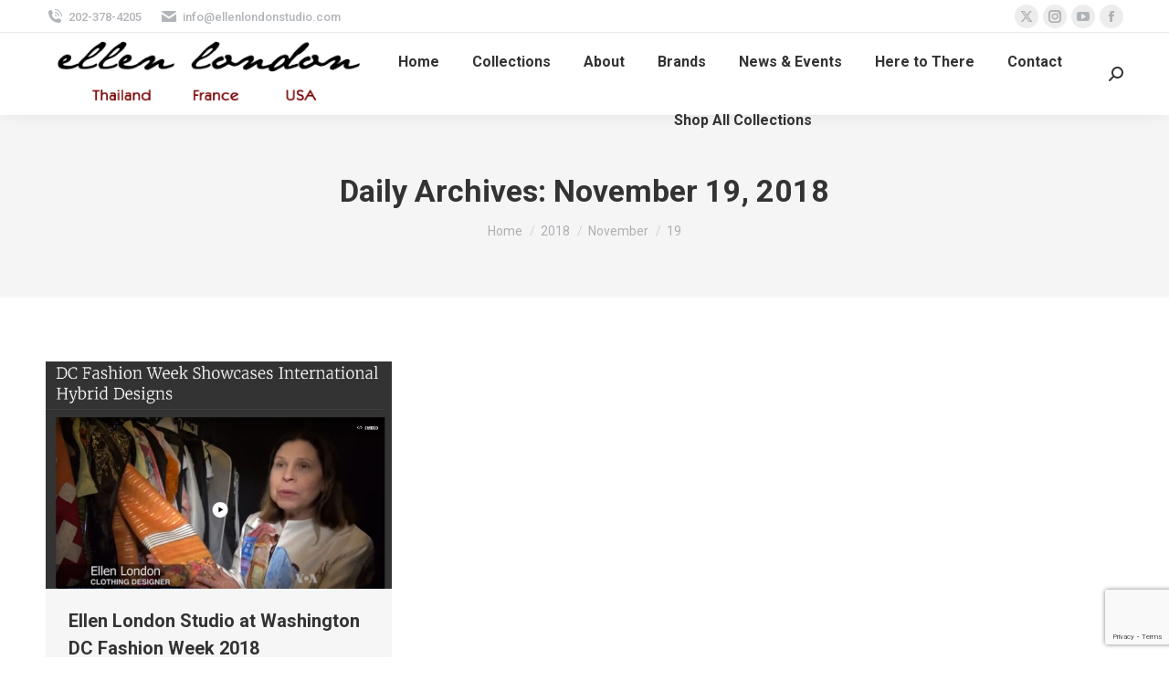

--- FILE ---
content_type: text/html; charset=UTF-8
request_url: https://ellenlondonstudio.com/2018/11/19/
body_size: 13804
content:
<!DOCTYPE html>
<!--[if !(IE 6) | !(IE 7) | !(IE 8)  ]><!-->
<html dir="ltr" lang="en-US" prefix="og: https://ogp.me/ns#" class="no-js">
<!--<![endif]-->
<head>
	<meta charset="UTF-8" />
				<meta name="viewport" content="width=device-width, initial-scale=1, maximum-scale=1, user-scalable=0"/>
			<meta name="theme-color" content="#1ebbf0"/>	<link rel="profile" href="https://gmpg.org/xfn/11" />
	<title>November 19, 2018 | Ellen London Studio</title>
	<style>img:is([sizes="auto" i], [sizes^="auto," i]) { contain-intrinsic-size: 3000px 1500px }</style>
	
		<!-- All in One SEO 4.9.3 - aioseo.com -->
	<meta name="robots" content="noindex, max-image-preview:large" />
	<link rel="canonical" href="https://ellenlondonstudio.com/2018/11/19/" />
	<meta name="generator" content="All in One SEO (AIOSEO) 4.9.3" />
		<script type="application/ld+json" class="aioseo-schema">
			{"@context":"https:\/\/schema.org","@graph":[{"@type":"BreadcrumbList","@id":"https:\/\/ellenlondonstudio.com\/2018\/11\/19\/#breadcrumblist","itemListElement":[{"@type":"ListItem","@id":"https:\/\/ellenlondonstudio.com#listItem","position":1,"name":"Home","item":"https:\/\/ellenlondonstudio.com","nextItem":{"@type":"ListItem","@id":"https:\/\/ellenlondonstudio.com\/2018\/#listItem","name":2018}},{"@type":"ListItem","@id":"https:\/\/ellenlondonstudio.com\/2018\/#listItem","position":2,"name":2018,"item":"https:\/\/ellenlondonstudio.com\/2018\/","nextItem":{"@type":"ListItem","@id":"https:\/\/ellenlondonstudio.com\/2018\/11\/#listItem","name":"11"},"previousItem":{"@type":"ListItem","@id":"https:\/\/ellenlondonstudio.com#listItem","name":"Home"}},{"@type":"ListItem","@id":"https:\/\/ellenlondonstudio.com\/2018\/11\/#listItem","position":3,"name":"11","item":"https:\/\/ellenlondonstudio.com\/2018\/11\/","nextItem":{"@type":"ListItem","@id":"https:\/\/ellenlondonstudio.com\/2018\/11\/19\/#listItem","name":"19"},"previousItem":{"@type":"ListItem","@id":"https:\/\/ellenlondonstudio.com\/2018\/#listItem","name":2018}},{"@type":"ListItem","@id":"https:\/\/ellenlondonstudio.com\/2018\/11\/19\/#listItem","position":4,"name":"19","previousItem":{"@type":"ListItem","@id":"https:\/\/ellenlondonstudio.com\/2018\/11\/#listItem","name":"11"}}]},{"@type":"CollectionPage","@id":"https:\/\/ellenlondonstudio.com\/2018\/11\/19\/#collectionpage","url":"https:\/\/ellenlondonstudio.com\/2018\/11\/19\/","name":"November 19, 2018 | Ellen London Studio","inLanguage":"en-US","isPartOf":{"@id":"https:\/\/ellenlondonstudio.com\/#website"},"breadcrumb":{"@id":"https:\/\/ellenlondonstudio.com\/2018\/11\/19\/#breadcrumblist"}},{"@type":"Organization","@id":"https:\/\/ellenlondonstudio.com\/#organization","name":"Ellen London Studio","description":"Clothing, Fashion & Wearable Art Designer","url":"https:\/\/ellenlondonstudio.com\/"},{"@type":"WebSite","@id":"https:\/\/ellenlondonstudio.com\/#website","url":"https:\/\/ellenlondonstudio.com\/","name":"Ellen London Studio","description":"Clothing, Fashion & Wearable Art Designer","inLanguage":"en-US","publisher":{"@id":"https:\/\/ellenlondonstudio.com\/#organization"}}]}
		</script>
		<!-- All in One SEO -->

<link rel='dns-prefetch' href='//www.googletagmanager.com' />
<link rel='dns-prefetch' href='//maps.googleapis.com' />
<link rel='dns-prefetch' href='//fonts.googleapis.com' />
<link rel="alternate" type="application/rss+xml" title="Ellen London Studio &raquo; Feed" href="https://ellenlondonstudio.com/feed/" />
<link rel="alternate" type="application/rss+xml" title="Ellen London Studio &raquo; Comments Feed" href="https://ellenlondonstudio.com/comments/feed/" />
<link rel="alternate" type="text/calendar" title="Ellen London Studio &raquo; iCal Feed" href="https://ellenlondonstudio.com/events/?ical=1" />
<script>
window._wpemojiSettings = {"baseUrl":"https:\/\/s.w.org\/images\/core\/emoji\/15.0.3\/72x72\/","ext":".png","svgUrl":"https:\/\/s.w.org\/images\/core\/emoji\/15.0.3\/svg\/","svgExt":".svg","source":{"concatemoji":"https:\/\/ellenlondonstudio.com\/wp-includes\/js\/wp-emoji-release.min.js?ver=6.7.4"}};
/*! This file is auto-generated */
!function(i,n){var o,s,e;function c(e){try{var t={supportTests:e,timestamp:(new Date).valueOf()};sessionStorage.setItem(o,JSON.stringify(t))}catch(e){}}function p(e,t,n){e.clearRect(0,0,e.canvas.width,e.canvas.height),e.fillText(t,0,0);var t=new Uint32Array(e.getImageData(0,0,e.canvas.width,e.canvas.height).data),r=(e.clearRect(0,0,e.canvas.width,e.canvas.height),e.fillText(n,0,0),new Uint32Array(e.getImageData(0,0,e.canvas.width,e.canvas.height).data));return t.every(function(e,t){return e===r[t]})}function u(e,t,n){switch(t){case"flag":return n(e,"\ud83c\udff3\ufe0f\u200d\u26a7\ufe0f","\ud83c\udff3\ufe0f\u200b\u26a7\ufe0f")?!1:!n(e,"\ud83c\uddfa\ud83c\uddf3","\ud83c\uddfa\u200b\ud83c\uddf3")&&!n(e,"\ud83c\udff4\udb40\udc67\udb40\udc62\udb40\udc65\udb40\udc6e\udb40\udc67\udb40\udc7f","\ud83c\udff4\u200b\udb40\udc67\u200b\udb40\udc62\u200b\udb40\udc65\u200b\udb40\udc6e\u200b\udb40\udc67\u200b\udb40\udc7f");case"emoji":return!n(e,"\ud83d\udc26\u200d\u2b1b","\ud83d\udc26\u200b\u2b1b")}return!1}function f(e,t,n){var r="undefined"!=typeof WorkerGlobalScope&&self instanceof WorkerGlobalScope?new OffscreenCanvas(300,150):i.createElement("canvas"),a=r.getContext("2d",{willReadFrequently:!0}),o=(a.textBaseline="top",a.font="600 32px Arial",{});return e.forEach(function(e){o[e]=t(a,e,n)}),o}function t(e){var t=i.createElement("script");t.src=e,t.defer=!0,i.head.appendChild(t)}"undefined"!=typeof Promise&&(o="wpEmojiSettingsSupports",s=["flag","emoji"],n.supports={everything:!0,everythingExceptFlag:!0},e=new Promise(function(e){i.addEventListener("DOMContentLoaded",e,{once:!0})}),new Promise(function(t){var n=function(){try{var e=JSON.parse(sessionStorage.getItem(o));if("object"==typeof e&&"number"==typeof e.timestamp&&(new Date).valueOf()<e.timestamp+604800&&"object"==typeof e.supportTests)return e.supportTests}catch(e){}return null}();if(!n){if("undefined"!=typeof Worker&&"undefined"!=typeof OffscreenCanvas&&"undefined"!=typeof URL&&URL.createObjectURL&&"undefined"!=typeof Blob)try{var e="postMessage("+f.toString()+"("+[JSON.stringify(s),u.toString(),p.toString()].join(",")+"));",r=new Blob([e],{type:"text/javascript"}),a=new Worker(URL.createObjectURL(r),{name:"wpTestEmojiSupports"});return void(a.onmessage=function(e){c(n=e.data),a.terminate(),t(n)})}catch(e){}c(n=f(s,u,p))}t(n)}).then(function(e){for(var t in e)n.supports[t]=e[t],n.supports.everything=n.supports.everything&&n.supports[t],"flag"!==t&&(n.supports.everythingExceptFlag=n.supports.everythingExceptFlag&&n.supports[t]);n.supports.everythingExceptFlag=n.supports.everythingExceptFlag&&!n.supports.flag,n.DOMReady=!1,n.readyCallback=function(){n.DOMReady=!0}}).then(function(){return e}).then(function(){var e;n.supports.everything||(n.readyCallback(),(e=n.source||{}).concatemoji?t(e.concatemoji):e.wpemoji&&e.twemoji&&(t(e.twemoji),t(e.wpemoji)))}))}((window,document),window._wpemojiSettings);
</script>
<style id='wp-emoji-styles-inline-css'>

	img.wp-smiley, img.emoji {
		display: inline !important;
		border: none !important;
		box-shadow: none !important;
		height: 1em !important;
		width: 1em !important;
		margin: 0 0.07em !important;
		vertical-align: -0.1em !important;
		background: none !important;
		padding: 0 !important;
	}
</style>
<link rel='stylesheet' id='wp-block-library-css' href='https://ellenlondonstudio.com/wp-includes/css/dist/block-library/style.min.css?ver=6.7.4' media='all' />
<style id='wp-block-library-theme-inline-css'>
.wp-block-audio :where(figcaption){color:#555;font-size:13px;text-align:center}.is-dark-theme .wp-block-audio :where(figcaption){color:#ffffffa6}.wp-block-audio{margin:0 0 1em}.wp-block-code{border:1px solid #ccc;border-radius:4px;font-family:Menlo,Consolas,monaco,monospace;padding:.8em 1em}.wp-block-embed :where(figcaption){color:#555;font-size:13px;text-align:center}.is-dark-theme .wp-block-embed :where(figcaption){color:#ffffffa6}.wp-block-embed{margin:0 0 1em}.blocks-gallery-caption{color:#555;font-size:13px;text-align:center}.is-dark-theme .blocks-gallery-caption{color:#ffffffa6}:root :where(.wp-block-image figcaption){color:#555;font-size:13px;text-align:center}.is-dark-theme :root :where(.wp-block-image figcaption){color:#ffffffa6}.wp-block-image{margin:0 0 1em}.wp-block-pullquote{border-bottom:4px solid;border-top:4px solid;color:currentColor;margin-bottom:1.75em}.wp-block-pullquote cite,.wp-block-pullquote footer,.wp-block-pullquote__citation{color:currentColor;font-size:.8125em;font-style:normal;text-transform:uppercase}.wp-block-quote{border-left:.25em solid;margin:0 0 1.75em;padding-left:1em}.wp-block-quote cite,.wp-block-quote footer{color:currentColor;font-size:.8125em;font-style:normal;position:relative}.wp-block-quote:where(.has-text-align-right){border-left:none;border-right:.25em solid;padding-left:0;padding-right:1em}.wp-block-quote:where(.has-text-align-center){border:none;padding-left:0}.wp-block-quote.is-large,.wp-block-quote.is-style-large,.wp-block-quote:where(.is-style-plain){border:none}.wp-block-search .wp-block-search__label{font-weight:700}.wp-block-search__button{border:1px solid #ccc;padding:.375em .625em}:where(.wp-block-group.has-background){padding:1.25em 2.375em}.wp-block-separator.has-css-opacity{opacity:.4}.wp-block-separator{border:none;border-bottom:2px solid;margin-left:auto;margin-right:auto}.wp-block-separator.has-alpha-channel-opacity{opacity:1}.wp-block-separator:not(.is-style-wide):not(.is-style-dots){width:100px}.wp-block-separator.has-background:not(.is-style-dots){border-bottom:none;height:1px}.wp-block-separator.has-background:not(.is-style-wide):not(.is-style-dots){height:2px}.wp-block-table{margin:0 0 1em}.wp-block-table td,.wp-block-table th{word-break:normal}.wp-block-table :where(figcaption){color:#555;font-size:13px;text-align:center}.is-dark-theme .wp-block-table :where(figcaption){color:#ffffffa6}.wp-block-video :where(figcaption){color:#555;font-size:13px;text-align:center}.is-dark-theme .wp-block-video :where(figcaption){color:#ffffffa6}.wp-block-video{margin:0 0 1em}:root :where(.wp-block-template-part.has-background){margin-bottom:0;margin-top:0;padding:1.25em 2.375em}
</style>
<link rel='stylesheet' id='aioseo/css/src/vue/standalone/blocks/table-of-contents/global.scss-css' href='https://ellenlondonstudio.com/wp-content/plugins/all-in-one-seo-pack/dist/Lite/assets/css/table-of-contents/global.e90f6d47.css?ver=4.9.3' media='all' />
<style id='classic-theme-styles-inline-css'>
/*! This file is auto-generated */
.wp-block-button__link{color:#fff;background-color:#32373c;border-radius:9999px;box-shadow:none;text-decoration:none;padding:calc(.667em + 2px) calc(1.333em + 2px);font-size:1.125em}.wp-block-file__button{background:#32373c;color:#fff;text-decoration:none}
</style>
<style id='global-styles-inline-css'>
:root{--wp--preset--aspect-ratio--square: 1;--wp--preset--aspect-ratio--4-3: 4/3;--wp--preset--aspect-ratio--3-4: 3/4;--wp--preset--aspect-ratio--3-2: 3/2;--wp--preset--aspect-ratio--2-3: 2/3;--wp--preset--aspect-ratio--16-9: 16/9;--wp--preset--aspect-ratio--9-16: 9/16;--wp--preset--color--black: #000000;--wp--preset--color--cyan-bluish-gray: #abb8c3;--wp--preset--color--white: #FFF;--wp--preset--color--pale-pink: #f78da7;--wp--preset--color--vivid-red: #cf2e2e;--wp--preset--color--luminous-vivid-orange: #ff6900;--wp--preset--color--luminous-vivid-amber: #fcb900;--wp--preset--color--light-green-cyan: #7bdcb5;--wp--preset--color--vivid-green-cyan: #00d084;--wp--preset--color--pale-cyan-blue: #8ed1fc;--wp--preset--color--vivid-cyan-blue: #0693e3;--wp--preset--color--vivid-purple: #9b51e0;--wp--preset--color--accent: #1ebbf0;--wp--preset--color--dark-gray: #111;--wp--preset--color--light-gray: #767676;--wp--preset--gradient--vivid-cyan-blue-to-vivid-purple: linear-gradient(135deg,rgba(6,147,227,1) 0%,rgb(155,81,224) 100%);--wp--preset--gradient--light-green-cyan-to-vivid-green-cyan: linear-gradient(135deg,rgb(122,220,180) 0%,rgb(0,208,130) 100%);--wp--preset--gradient--luminous-vivid-amber-to-luminous-vivid-orange: linear-gradient(135deg,rgba(252,185,0,1) 0%,rgba(255,105,0,1) 100%);--wp--preset--gradient--luminous-vivid-orange-to-vivid-red: linear-gradient(135deg,rgba(255,105,0,1) 0%,rgb(207,46,46) 100%);--wp--preset--gradient--very-light-gray-to-cyan-bluish-gray: linear-gradient(135deg,rgb(238,238,238) 0%,rgb(169,184,195) 100%);--wp--preset--gradient--cool-to-warm-spectrum: linear-gradient(135deg,rgb(74,234,220) 0%,rgb(151,120,209) 20%,rgb(207,42,186) 40%,rgb(238,44,130) 60%,rgb(251,105,98) 80%,rgb(254,248,76) 100%);--wp--preset--gradient--blush-light-purple: linear-gradient(135deg,rgb(255,206,236) 0%,rgb(152,150,240) 100%);--wp--preset--gradient--blush-bordeaux: linear-gradient(135deg,rgb(254,205,165) 0%,rgb(254,45,45) 50%,rgb(107,0,62) 100%);--wp--preset--gradient--luminous-dusk: linear-gradient(135deg,rgb(255,203,112) 0%,rgb(199,81,192) 50%,rgb(65,88,208) 100%);--wp--preset--gradient--pale-ocean: linear-gradient(135deg,rgb(255,245,203) 0%,rgb(182,227,212) 50%,rgb(51,167,181) 100%);--wp--preset--gradient--electric-grass: linear-gradient(135deg,rgb(202,248,128) 0%,rgb(113,206,126) 100%);--wp--preset--gradient--midnight: linear-gradient(135deg,rgb(2,3,129) 0%,rgb(40,116,252) 100%);--wp--preset--font-size--small: 13px;--wp--preset--font-size--medium: 20px;--wp--preset--font-size--large: 36px;--wp--preset--font-size--x-large: 42px;--wp--preset--spacing--20: 0.44rem;--wp--preset--spacing--30: 0.67rem;--wp--preset--spacing--40: 1rem;--wp--preset--spacing--50: 1.5rem;--wp--preset--spacing--60: 2.25rem;--wp--preset--spacing--70: 3.38rem;--wp--preset--spacing--80: 5.06rem;--wp--preset--shadow--natural: 6px 6px 9px rgba(0, 0, 0, 0.2);--wp--preset--shadow--deep: 12px 12px 50px rgba(0, 0, 0, 0.4);--wp--preset--shadow--sharp: 6px 6px 0px rgba(0, 0, 0, 0.2);--wp--preset--shadow--outlined: 6px 6px 0px -3px rgba(255, 255, 255, 1), 6px 6px rgba(0, 0, 0, 1);--wp--preset--shadow--crisp: 6px 6px 0px rgba(0, 0, 0, 1);}:where(.is-layout-flex){gap: 0.5em;}:where(.is-layout-grid){gap: 0.5em;}body .is-layout-flex{display: flex;}.is-layout-flex{flex-wrap: wrap;align-items: center;}.is-layout-flex > :is(*, div){margin: 0;}body .is-layout-grid{display: grid;}.is-layout-grid > :is(*, div){margin: 0;}:where(.wp-block-columns.is-layout-flex){gap: 2em;}:where(.wp-block-columns.is-layout-grid){gap: 2em;}:where(.wp-block-post-template.is-layout-flex){gap: 1.25em;}:where(.wp-block-post-template.is-layout-grid){gap: 1.25em;}.has-black-color{color: var(--wp--preset--color--black) !important;}.has-cyan-bluish-gray-color{color: var(--wp--preset--color--cyan-bluish-gray) !important;}.has-white-color{color: var(--wp--preset--color--white) !important;}.has-pale-pink-color{color: var(--wp--preset--color--pale-pink) !important;}.has-vivid-red-color{color: var(--wp--preset--color--vivid-red) !important;}.has-luminous-vivid-orange-color{color: var(--wp--preset--color--luminous-vivid-orange) !important;}.has-luminous-vivid-amber-color{color: var(--wp--preset--color--luminous-vivid-amber) !important;}.has-light-green-cyan-color{color: var(--wp--preset--color--light-green-cyan) !important;}.has-vivid-green-cyan-color{color: var(--wp--preset--color--vivid-green-cyan) !important;}.has-pale-cyan-blue-color{color: var(--wp--preset--color--pale-cyan-blue) !important;}.has-vivid-cyan-blue-color{color: var(--wp--preset--color--vivid-cyan-blue) !important;}.has-vivid-purple-color{color: var(--wp--preset--color--vivid-purple) !important;}.has-black-background-color{background-color: var(--wp--preset--color--black) !important;}.has-cyan-bluish-gray-background-color{background-color: var(--wp--preset--color--cyan-bluish-gray) !important;}.has-white-background-color{background-color: var(--wp--preset--color--white) !important;}.has-pale-pink-background-color{background-color: var(--wp--preset--color--pale-pink) !important;}.has-vivid-red-background-color{background-color: var(--wp--preset--color--vivid-red) !important;}.has-luminous-vivid-orange-background-color{background-color: var(--wp--preset--color--luminous-vivid-orange) !important;}.has-luminous-vivid-amber-background-color{background-color: var(--wp--preset--color--luminous-vivid-amber) !important;}.has-light-green-cyan-background-color{background-color: var(--wp--preset--color--light-green-cyan) !important;}.has-vivid-green-cyan-background-color{background-color: var(--wp--preset--color--vivid-green-cyan) !important;}.has-pale-cyan-blue-background-color{background-color: var(--wp--preset--color--pale-cyan-blue) !important;}.has-vivid-cyan-blue-background-color{background-color: var(--wp--preset--color--vivid-cyan-blue) !important;}.has-vivid-purple-background-color{background-color: var(--wp--preset--color--vivid-purple) !important;}.has-black-border-color{border-color: var(--wp--preset--color--black) !important;}.has-cyan-bluish-gray-border-color{border-color: var(--wp--preset--color--cyan-bluish-gray) !important;}.has-white-border-color{border-color: var(--wp--preset--color--white) !important;}.has-pale-pink-border-color{border-color: var(--wp--preset--color--pale-pink) !important;}.has-vivid-red-border-color{border-color: var(--wp--preset--color--vivid-red) !important;}.has-luminous-vivid-orange-border-color{border-color: var(--wp--preset--color--luminous-vivid-orange) !important;}.has-luminous-vivid-amber-border-color{border-color: var(--wp--preset--color--luminous-vivid-amber) !important;}.has-light-green-cyan-border-color{border-color: var(--wp--preset--color--light-green-cyan) !important;}.has-vivid-green-cyan-border-color{border-color: var(--wp--preset--color--vivid-green-cyan) !important;}.has-pale-cyan-blue-border-color{border-color: var(--wp--preset--color--pale-cyan-blue) !important;}.has-vivid-cyan-blue-border-color{border-color: var(--wp--preset--color--vivid-cyan-blue) !important;}.has-vivid-purple-border-color{border-color: var(--wp--preset--color--vivid-purple) !important;}.has-vivid-cyan-blue-to-vivid-purple-gradient-background{background: var(--wp--preset--gradient--vivid-cyan-blue-to-vivid-purple) !important;}.has-light-green-cyan-to-vivid-green-cyan-gradient-background{background: var(--wp--preset--gradient--light-green-cyan-to-vivid-green-cyan) !important;}.has-luminous-vivid-amber-to-luminous-vivid-orange-gradient-background{background: var(--wp--preset--gradient--luminous-vivid-amber-to-luminous-vivid-orange) !important;}.has-luminous-vivid-orange-to-vivid-red-gradient-background{background: var(--wp--preset--gradient--luminous-vivid-orange-to-vivid-red) !important;}.has-very-light-gray-to-cyan-bluish-gray-gradient-background{background: var(--wp--preset--gradient--very-light-gray-to-cyan-bluish-gray) !important;}.has-cool-to-warm-spectrum-gradient-background{background: var(--wp--preset--gradient--cool-to-warm-spectrum) !important;}.has-blush-light-purple-gradient-background{background: var(--wp--preset--gradient--blush-light-purple) !important;}.has-blush-bordeaux-gradient-background{background: var(--wp--preset--gradient--blush-bordeaux) !important;}.has-luminous-dusk-gradient-background{background: var(--wp--preset--gradient--luminous-dusk) !important;}.has-pale-ocean-gradient-background{background: var(--wp--preset--gradient--pale-ocean) !important;}.has-electric-grass-gradient-background{background: var(--wp--preset--gradient--electric-grass) !important;}.has-midnight-gradient-background{background: var(--wp--preset--gradient--midnight) !important;}.has-small-font-size{font-size: var(--wp--preset--font-size--small) !important;}.has-medium-font-size{font-size: var(--wp--preset--font-size--medium) !important;}.has-large-font-size{font-size: var(--wp--preset--font-size--large) !important;}.has-x-large-font-size{font-size: var(--wp--preset--font-size--x-large) !important;}
:where(.wp-block-post-template.is-layout-flex){gap: 1.25em;}:where(.wp-block-post-template.is-layout-grid){gap: 1.25em;}
:where(.wp-block-columns.is-layout-flex){gap: 2em;}:where(.wp-block-columns.is-layout-grid){gap: 2em;}
:root :where(.wp-block-pullquote){font-size: 1.5em;line-height: 1.6;}
</style>
<link rel='stylesheet' id='contact-form-7-css' href='https://ellenlondonstudio.com/wp-content/plugins/contact-form-7/includes/css/styles.css?ver=6.1.4' media='all' />
<link rel='stylesheet' id='the7-font-css' href='https://ellenlondonstudio.com/wp-content/themes/dt-the7/fonts/icomoon-the7-font/icomoon-the7-font.min.css?ver=14.0.2.1' media='all' />
<link rel='stylesheet' id='the7-awesome-fonts-css' href='https://ellenlondonstudio.com/wp-content/themes/dt-the7/fonts/FontAwesome/css/all.min.css?ver=14.0.2.1' media='all' />
<link rel='stylesheet' id='the7-Defaults-css' href='https://ellenlondonstudio.com/wp-content/uploads/smile_fonts/Defaults/Defaults.css?ver=6.7.4' media='all' />
<link rel='stylesheet' id='dt-web-fonts-css' href='https://fonts.googleapis.com/css?family=Roboto:400,500,600,700' media='all' />
<link rel='stylesheet' id='dt-main-css' href='https://ellenlondonstudio.com/wp-content/themes/dt-the7/css/main.min.css?ver=14.0.2.1' media='all' />
<style id='dt-main-inline-css'>
body #load {
  display: block;
  height: 100%;
  overflow: hidden;
  position: fixed;
  width: 100%;
  z-index: 9901;
  opacity: 1;
  visibility: visible;
  transition: all .35s ease-out;
}
.load-wrap {
  width: 100%;
  height: 100%;
  background-position: center center;
  background-repeat: no-repeat;
  text-align: center;
  display: -ms-flexbox;
  display: -ms-flex;
  display: flex;
  -ms-align-items: center;
  -ms-flex-align: center;
  align-items: center;
  -ms-flex-flow: column wrap;
  flex-flow: column wrap;
  -ms-flex-pack: center;
  -ms-justify-content: center;
  justify-content: center;
}
.load-wrap > svg {
  position: absolute;
  top: 50%;
  left: 50%;
  transform: translate(-50%,-50%);
}
#load {
  background: var(--the7-elementor-beautiful-loading-bg,#ffffff);
  --the7-beautiful-spinner-color2: var(--the7-beautiful-spinner-color,rgba(51,51,51,0.25));
}

</style>
<link rel='stylesheet' id='the7-custom-scrollbar-css' href='https://ellenlondonstudio.com/wp-content/themes/dt-the7/lib/custom-scrollbar/custom-scrollbar.min.css?ver=14.0.2.1' media='all' />
<link rel='stylesheet' id='the7-wpbakery-css' href='https://ellenlondonstudio.com/wp-content/themes/dt-the7/css/wpbakery.min.css?ver=14.0.2.1' media='all' />
<link rel='stylesheet' id='the7-core-css' href='https://ellenlondonstudio.com/wp-content/plugins/dt-the7-core/assets/css/post-type.min.css?ver=2.7.12' media='all' />
<link rel='stylesheet' id='the7-css-vars-css' href='https://ellenlondonstudio.com/wp-content/uploads/the7-css/css-vars.css?ver=ced77de5ecec' media='all' />
<link rel='stylesheet' id='dt-custom-css' href='https://ellenlondonstudio.com/wp-content/uploads/the7-css/custom.css?ver=ced77de5ecec' media='all' />
<link rel='stylesheet' id='dt-media-css' href='https://ellenlondonstudio.com/wp-content/uploads/the7-css/media.css?ver=ced77de5ecec' media='all' />
<link rel='stylesheet' id='the7-mega-menu-css' href='https://ellenlondonstudio.com/wp-content/uploads/the7-css/mega-menu.css?ver=ced77de5ecec' media='all' />
<link rel='stylesheet' id='the7-elements-albums-portfolio-css' href='https://ellenlondonstudio.com/wp-content/uploads/the7-css/the7-elements-albums-portfolio.css?ver=ced77de5ecec' media='all' />
<link rel='stylesheet' id='the7-elements-css' href='https://ellenlondonstudio.com/wp-content/uploads/the7-css/post-type-dynamic.css?ver=ced77de5ecec' media='all' />
<link rel='stylesheet' id='style-css' href='https://ellenlondonstudio.com/wp-content/themes/dt-the7/style.css?ver=14.0.2.1' media='all' />
<link rel='stylesheet' id='ultimate-vc-addons-style-min-css' href='https://ellenlondonstudio.com/wp-content/plugins/Ultimate_VC_Addons/assets/min-css/ultimate.min.css?ver=3.21.2' media='all' />
<link rel='stylesheet' id='ultimate-vc-addons-icons-css' href='https://ellenlondonstudio.com/wp-content/plugins/Ultimate_VC_Addons/assets/css/icons.css?ver=3.21.2' media='all' />
<link rel='stylesheet' id='ultimate-vc-addons-vidcons-css' href='https://ellenlondonstudio.com/wp-content/plugins/Ultimate_VC_Addons/assets/fonts/vidcons.css?ver=3.21.2' media='all' />
<link rel='stylesheet' id='ultimate-vc-addons-selected-google-fonts-style-css' href='https://fonts.googleapis.com/css?family=Alexandria:|Shadows+Into+Light|Roboto:|Montserrat:|Noto+Sans+Javanese:|Figtree:&#038;subset=arabic,latin,latin-ext,vietnamese,cyrillic,cyrillic-ext,greek,greek-ext,javanese' media='all' />
<script src="https://ellenlondonstudio.com/wp-includes/js/jquery/jquery.min.js?ver=3.7.1" id="jquery-core-js"></script>
<script src="https://ellenlondonstudio.com/wp-includes/js/jquery/jquery-migrate.min.js?ver=3.4.1" id="jquery-migrate-js"></script>
<script src="//ellenlondonstudio.com/wp-content/plugins/revslider/sr6/assets/js/rbtools.min.js?ver=6.7.38" async id="tp-tools-js"></script>
<script src="//ellenlondonstudio.com/wp-content/plugins/revslider/sr6/assets/js/rs6.min.js?ver=6.7.38" async id="revmin-js"></script>
<script id="dt-above-fold-js-extra">
var dtLocal = {"themeUrl":"https:\/\/ellenlondonstudio.com\/wp-content\/themes\/dt-the7","passText":"To view this protected post, enter the password below:","moreButtonText":{"loading":"Loading...","loadMore":"Load more"},"postID":"3978","ajaxurl":"https:\/\/ellenlondonstudio.com\/wp-admin\/admin-ajax.php","REST":{"baseUrl":"https:\/\/ellenlondonstudio.com\/wp-json\/the7\/v1","endpoints":{"sendMail":"\/send-mail"}},"contactMessages":{"required":"One or more fields have an error. Please check and try again.","terms":"Please accept the privacy policy.","fillTheCaptchaError":"Please, fill the captcha."},"captchaSiteKey":"","ajaxNonce":"3940c3b13d","pageData":{"type":"archive","template":"archive","layout":"masonry"},"themeSettings":{"smoothScroll":"off","lazyLoading":false,"desktopHeader":{"height":90},"ToggleCaptionEnabled":"disabled","ToggleCaption":"Navigation","floatingHeader":{"showAfter":94,"showMenu":true,"height":60,"logo":{"showLogo":true,"html":"<img class=\" preload-me\" src=\"https:\/\/ellenlondonstudio.com\/wp-content\/uploads\/2020\/12\/ellenlondon-logo-400.png\" srcset=\"https:\/\/ellenlondonstudio.com\/wp-content\/uploads\/2020\/12\/ellenlondon-logo-400.png 400w, https:\/\/ellenlondonstudio.com\/wp-content\/uploads\/2020\/12\/ellenlondon-logo-400.png 400w\" width=\"400\" height=\"53\"   sizes=\"400px\" alt=\"Ellen London Studio\" \/>","url":"https:\/\/ellenlondonstudio.com\/"}},"topLine":{"floatingTopLine":{"logo":{"showLogo":false,"html":""}}},"mobileHeader":{"firstSwitchPoint":992,"secondSwitchPoint":778,"firstSwitchPointHeight":60,"secondSwitchPointHeight":60,"mobileToggleCaptionEnabled":"disabled","mobileToggleCaption":"Menu"},"stickyMobileHeaderFirstSwitch":{"logo":{"html":"<img class=\" preload-me\" src=\"https:\/\/ellenlondonstudio.com\/wp-content\/uploads\/2020\/12\/ellenlondon-logo-500.png\" srcset=\"https:\/\/ellenlondonstudio.com\/wp-content\/uploads\/2020\/12\/ellenlondon-logo-500.png 500w, https:\/\/ellenlondonstudio.com\/wp-content\/uploads\/2020\/12\/ellenlondon-logo-500.png 500w\" width=\"500\" height=\"66\"   sizes=\"500px\" alt=\"Ellen London Studio\" \/>"}},"stickyMobileHeaderSecondSwitch":{"logo":{"html":"<img class=\" preload-me\" src=\"https:\/\/ellenlondonstudio.com\/wp-content\/uploads\/2020\/12\/ellenlondon-logo-500.png\" srcset=\"https:\/\/ellenlondonstudio.com\/wp-content\/uploads\/2020\/12\/ellenlondon-logo-500.png 500w, https:\/\/ellenlondonstudio.com\/wp-content\/uploads\/2020\/12\/ellenlondon-logo-500.png 500w\" width=\"500\" height=\"66\"   sizes=\"500px\" alt=\"Ellen London Studio\" \/>"}},"sidebar":{"switchPoint":992},"boxedWidth":"1280px"},"VCMobileScreenWidth":"778"};
var dtShare = {"shareButtonText":{"facebook":"Share on Facebook","twitter":"Share on X","pinterest":"Pin it","linkedin":"Share on Linkedin","whatsapp":"Share on Whatsapp"},"overlayOpacity":"85"};
</script>
<script src="https://ellenlondonstudio.com/wp-content/themes/dt-the7/js/above-the-fold.min.js?ver=14.0.2.1" id="dt-above-fold-js"></script>

<!-- Google tag (gtag.js) snippet added by Site Kit -->
<!-- Google Analytics snippet added by Site Kit -->
<script src="https://www.googletagmanager.com/gtag/js?id=GT-T94VVQ7" id="google_gtagjs-js" async></script>
<script id="google_gtagjs-js-after">
window.dataLayer = window.dataLayer || [];function gtag(){dataLayer.push(arguments);}
gtag("set","linker",{"domains":["ellenlondonstudio.com"]});
gtag("js", new Date());
gtag("set", "developer_id.dZTNiMT", true);
gtag("config", "GT-T94VVQ7");
</script>
<script src="https://ellenlondonstudio.com/wp-content/plugins/Ultimate_VC_Addons/assets/min-js/modernizr-custom.min.js?ver=3.21.2" id="ultimate-vc-addons-modernizr-js"></script>
<script src="https://ellenlondonstudio.com/wp-content/plugins/Ultimate_VC_Addons/assets/min-js/jquery-ui.min.js?ver=3.21.2" id="jquery_ui-js"></script>
<script src="https://maps.googleapis.com/maps/api/js" id="ultimate-vc-addons-googleapis-js"></script>
<script src="https://ellenlondonstudio.com/wp-includes/js/jquery/ui/core.min.js?ver=1.13.3" id="jquery-ui-core-js"></script>
<script src="https://ellenlondonstudio.com/wp-includes/js/jquery/ui/mouse.min.js?ver=1.13.3" id="jquery-ui-mouse-js"></script>
<script src="https://ellenlondonstudio.com/wp-includes/js/jquery/ui/slider.min.js?ver=1.13.3" id="jquery-ui-slider-js"></script>
<script src="https://ellenlondonstudio.com/wp-content/plugins/Ultimate_VC_Addons/assets/min-js/jquery-ui-labeledslider.min.js?ver=3.21.2" id="ultimate-vc-addons_range_tick-js"></script>
<script src="https://ellenlondonstudio.com/wp-content/plugins/Ultimate_VC_Addons/assets/min-js/ultimate.min.js?ver=3.21.2" id="ultimate-vc-addons-script-js"></script>
<script src="https://ellenlondonstudio.com/wp-content/plugins/Ultimate_VC_Addons/assets/min-js/modal-all.min.js?ver=3.21.2" id="ultimate-vc-addons-modal-all-js"></script>
<script src="https://ellenlondonstudio.com/wp-content/plugins/Ultimate_VC_Addons/assets/min-js/jparallax.min.js?ver=3.21.2" id="ultimate-vc-addons-jquery.shake-js"></script>
<script src="https://ellenlondonstudio.com/wp-content/plugins/Ultimate_VC_Addons/assets/min-js/vhparallax.min.js?ver=3.21.2" id="ultimate-vc-addons-jquery.vhparallax-js"></script>
<script src="https://ellenlondonstudio.com/wp-content/plugins/Ultimate_VC_Addons/assets/min-js/ultimate_bg.min.js?ver=3.21.2" id="ultimate-vc-addons-row-bg-js"></script>
<script src="https://ellenlondonstudio.com/wp-content/plugins/Ultimate_VC_Addons/assets/min-js/mb-YTPlayer.min.js?ver=3.21.2" id="ultimate-vc-addons-jquery.ytplayer-js"></script>
<script></script><link rel="https://api.w.org/" href="https://ellenlondonstudio.com/wp-json/" /><link rel="EditURI" type="application/rsd+xml" title="RSD" href="https://ellenlondonstudio.com/xmlrpc.php?rsd" />
<meta name="generator" content="WordPress 6.7.4" />
<meta name="generator" content="Site Kit by Google 1.170.0" /><meta name="tec-api-version" content="v1"><meta name="tec-api-origin" content="https://ellenlondonstudio.com"><link rel="alternate" href="https://ellenlondonstudio.com/wp-json/tribe/events/v1/" /><meta name="generator" content="Powered by WPBakery Page Builder - drag and drop page builder for WordPress."/>
<meta name="generator" content="Powered by Slider Revolution 6.7.38 - responsive, Mobile-Friendly Slider Plugin for WordPress with comfortable drag and drop interface." />
<script type="text/javascript" id="the7-loader-script">
document.addEventListener("DOMContentLoaded", function(event) {
	var load = document.getElementById("load");
	if(!load.classList.contains('loader-removed')){
		var removeLoading = setTimeout(function() {
			load.className += " loader-removed";
		}, 300);
	}
});
</script>
		<link rel="icon" href="https://ellenlondonstudio.com/wp-content/uploads/2020/12/favicon.png" type="image/png" sizes="16x16"/><link rel="icon" href="https://ellenlondonstudio.com/wp-content/uploads/2020/12/favicon.png" type="image/png" sizes="32x32"/><script>function setREVStartSize(e){
			//window.requestAnimationFrame(function() {
				window.RSIW = window.RSIW===undefined ? window.innerWidth : window.RSIW;
				window.RSIH = window.RSIH===undefined ? window.innerHeight : window.RSIH;
				try {
					var pw = document.getElementById(e.c).parentNode.offsetWidth,
						newh;
					pw = pw===0 || isNaN(pw) || (e.l=="fullwidth" || e.layout=="fullwidth") ? window.RSIW : pw;
					e.tabw = e.tabw===undefined ? 0 : parseInt(e.tabw);
					e.thumbw = e.thumbw===undefined ? 0 : parseInt(e.thumbw);
					e.tabh = e.tabh===undefined ? 0 : parseInt(e.tabh);
					e.thumbh = e.thumbh===undefined ? 0 : parseInt(e.thumbh);
					e.tabhide = e.tabhide===undefined ? 0 : parseInt(e.tabhide);
					e.thumbhide = e.thumbhide===undefined ? 0 : parseInt(e.thumbhide);
					e.mh = e.mh===undefined || e.mh=="" || e.mh==="auto" ? 0 : parseInt(e.mh,0);
					if(e.layout==="fullscreen" || e.l==="fullscreen")
						newh = Math.max(e.mh,window.RSIH);
					else{
						e.gw = Array.isArray(e.gw) ? e.gw : [e.gw];
						for (var i in e.rl) if (e.gw[i]===undefined || e.gw[i]===0) e.gw[i] = e.gw[i-1];
						e.gh = e.el===undefined || e.el==="" || (Array.isArray(e.el) && e.el.length==0)? e.gh : e.el;
						e.gh = Array.isArray(e.gh) ? e.gh : [e.gh];
						for (var i in e.rl) if (e.gh[i]===undefined || e.gh[i]===0) e.gh[i] = e.gh[i-1];
											
						var nl = new Array(e.rl.length),
							ix = 0,
							sl;
						e.tabw = e.tabhide>=pw ? 0 : e.tabw;
						e.thumbw = e.thumbhide>=pw ? 0 : e.thumbw;
						e.tabh = e.tabhide>=pw ? 0 : e.tabh;
						e.thumbh = e.thumbhide>=pw ? 0 : e.thumbh;
						for (var i in e.rl) nl[i] = e.rl[i]<window.RSIW ? 0 : e.rl[i];
						sl = nl[0];
						for (var i in nl) if (sl>nl[i] && nl[i]>0) { sl = nl[i]; ix=i;}
						var m = pw>(e.gw[ix]+e.tabw+e.thumbw) ? 1 : (pw-(e.tabw+e.thumbw)) / (e.gw[ix]);
						newh =  (e.gh[ix] * m) + (e.tabh + e.thumbh);
					}
					var el = document.getElementById(e.c);
					if (el!==null && el) el.style.height = newh+"px";
					el = document.getElementById(e.c+"_wrapper");
					if (el!==null && el) {
						el.style.height = newh+"px";
						el.style.display = "block";
					}
				} catch(e){
					console.log("Failure at Presize of Slider:" + e)
				}
			//});
		  };</script>
<noscript><style> .wpb_animate_when_almost_visible { opacity: 1; }</style></noscript><style id='the7-custom-inline-css' type='text/css'>
.sub-nav .menu-item i.fa,
.sub-nav .menu-item i.fas,
.sub-nav .menu-item i.far,
.sub-nav .menu-item i.fab {
	text-align: center;
	width: 1.25em;
}
</style>
</head>
<body id="the7-body" class="archive date wp-embed-responsive the7-core-ver-2.7.12 tribe-no-js layout-masonry description-under-image dt-responsive-on right-mobile-menu-close-icon ouside-menu-close-icon mobile-hamburger-close-bg-enable mobile-hamburger-close-bg-hover-enable  fade-medium-mobile-menu-close-icon fade-medium-menu-close-icon accent-gradient srcset-enabled btn-flat custom-btn-color custom-btn-hover-color phantom-sticky phantom-shadow-decoration phantom-custom-logo-on sticky-mobile-header top-header first-switch-logo-left first-switch-menu-right second-switch-logo-left second-switch-menu-right right-mobile-menu layzr-loading-on popup-message-style the7-ver-14.0.2.1 dt-fa-compatibility wpb-js-composer js-comp-ver-8.7.2 vc_responsive">
<!-- The7 14.0.2.1 -->
<div id="load" class="spinner-loader">
	<div class="load-wrap"><style type="text/css">
    [class*="the7-spinner-animate-"]{
        animation: spinner-animation 1s cubic-bezier(1,1,1,1) infinite;
        x:46.5px;
        y:40px;
        width:7px;
        height:20px;
        fill:var(--the7-beautiful-spinner-color2);
        opacity: 0.2;
    }
    .the7-spinner-animate-2{
        animation-delay: 0.083s;
    }
    .the7-spinner-animate-3{
        animation-delay: 0.166s;
    }
    .the7-spinner-animate-4{
         animation-delay: 0.25s;
    }
    .the7-spinner-animate-5{
         animation-delay: 0.33s;
    }
    .the7-spinner-animate-6{
         animation-delay: 0.416s;
    }
    .the7-spinner-animate-7{
         animation-delay: 0.5s;
    }
    .the7-spinner-animate-8{
         animation-delay: 0.58s;
    }
    .the7-spinner-animate-9{
         animation-delay: 0.666s;
    }
    .the7-spinner-animate-10{
         animation-delay: 0.75s;
    }
    .the7-spinner-animate-11{
        animation-delay: 0.83s;
    }
    .the7-spinner-animate-12{
        animation-delay: 0.916s;
    }
    @keyframes spinner-animation{
        from {
            opacity: 1;
        }
        to{
            opacity: 0;
        }
    }
</style>
<svg width="75px" height="75px" xmlns="http://www.w3.org/2000/svg" viewBox="0 0 100 100" preserveAspectRatio="xMidYMid">
	<rect class="the7-spinner-animate-1" rx="5" ry="5" transform="rotate(0 50 50) translate(0 -30)"></rect>
	<rect class="the7-spinner-animate-2" rx="5" ry="5" transform="rotate(30 50 50) translate(0 -30)"></rect>
	<rect class="the7-spinner-animate-3" rx="5" ry="5" transform="rotate(60 50 50) translate(0 -30)"></rect>
	<rect class="the7-spinner-animate-4" rx="5" ry="5" transform="rotate(90 50 50) translate(0 -30)"></rect>
	<rect class="the7-spinner-animate-5" rx="5" ry="5" transform="rotate(120 50 50) translate(0 -30)"></rect>
	<rect class="the7-spinner-animate-6" rx="5" ry="5" transform="rotate(150 50 50) translate(0 -30)"></rect>
	<rect class="the7-spinner-animate-7" rx="5" ry="5" transform="rotate(180 50 50) translate(0 -30)"></rect>
	<rect class="the7-spinner-animate-8" rx="5" ry="5" transform="rotate(210 50 50) translate(0 -30)"></rect>
	<rect class="the7-spinner-animate-9" rx="5" ry="5" transform="rotate(240 50 50) translate(0 -30)"></rect>
	<rect class="the7-spinner-animate-10" rx="5" ry="5" transform="rotate(270 50 50) translate(0 -30)"></rect>
	<rect class="the7-spinner-animate-11" rx="5" ry="5" transform="rotate(300 50 50) translate(0 -30)"></rect>
	<rect class="the7-spinner-animate-12" rx="5" ry="5" transform="rotate(330 50 50) translate(0 -30)"></rect>
</svg></div>
</div>
<div id="page" >
	<a class="skip-link screen-reader-text" href="#content">Skip to content</a>

<div class="masthead inline-header center widgets full-height full-width shadow-decoration shadow-mobile-header-decoration small-mobile-menu-icon dt-parent-menu-clickable show-sub-menu-on-hover show-device-logo show-mobile-logo" >

	<div class="top-bar full-width-line top-bar-line-hide">
	<div class="top-bar-bg" ></div>
	<div class="left-widgets mini-widgets"><span class="mini-contacts phone show-on-desktop in-top-bar-left in-menu-second-switch"><i class="fa-fw icomoon-the7-font-the7-phone-06"></i>202-378-4205</span><span class="mini-contacts email show-on-desktop near-logo-first-switch in-menu-second-switch"><i class="fa-fw the7-mw-icon-mail-bold"></i>info@ellenlondonstudio.com</span></div><div class="right-widgets mini-widgets"><div class="soc-ico show-on-desktop in-top-bar-right in-menu-second-switch custom-bg disabled-border border-off hover-accent-bg hover-disabled-border  hover-border-off"><a title="X page opens in new window" href="https://x.com/elondonstudio" target="_blank" class="twitter"><span class="soc-font-icon"></span><span class="screen-reader-text">X page opens in new window</span></a><a title="Instagram page opens in new window" href="https://www.instagram.com/firefly_africa_asia/" target="_blank" class="instagram"><span class="soc-font-icon"></span><span class="screen-reader-text">Instagram page opens in new window</span></a><a title="YouTube page opens in new window" href="/" target="_blank" class="you-tube"><span class="soc-font-icon"></span><span class="screen-reader-text">YouTube page opens in new window</span></a><a title="Facebook page opens in new window" href="https://www.facebook.com/Firefly-Designs-AfricaAsia-ellenlondon-Studio-101222639972898/" target="_blank" class="facebook"><span class="soc-font-icon"></span><span class="screen-reader-text">Facebook page opens in new window</span></a></div></div></div>

	<header class="header-bar" role="banner">

		<div class="branding">
	<div id="site-title" class="assistive-text">Ellen London Studio</div>
	<div id="site-description" class="assistive-text">Clothing, Fashion &amp; Wearable Art Designer</div>
	<a class="" href="https://ellenlondonstudio.com/"><img class=" preload-me" src="https://ellenlondonstudio.com/wp-content/uploads/2017/10/temp-logo2.png" srcset="https://ellenlondonstudio.com/wp-content/uploads/2017/10/temp-logo2.png 400w, https://ellenlondonstudio.com/wp-content/uploads/2017/10/temp-logo2.png 400w" width="400" height="115"   sizes="400px" alt="Ellen London Studio" /><img class="mobile-logo preload-me" src="https://ellenlondonstudio.com/wp-content/uploads/2020/12/ellenlondon-logo-500.png" srcset="https://ellenlondonstudio.com/wp-content/uploads/2020/12/ellenlondon-logo-500.png 500w, https://ellenlondonstudio.com/wp-content/uploads/2020/12/ellenlondon-logo-500.png 500w" width="500" height="66"   sizes="500px" alt="Ellen London Studio" /></a></div>

		<ul id="primary-menu" class="main-nav underline-decoration l-to-r-line outside-item-remove-margin"><li class="menu-item menu-item-type-post_type menu-item-object-page menu-item-home menu-item-4037 first depth-0"><a href='https://ellenlondonstudio.com/' data-level='1'><span class="menu-item-text"><span class="menu-text">Home</span></span></a></li> <li class="menu-item menu-item-type-custom menu-item-object-custom menu-item-has-children menu-item-4017 has-children depth-0"><a href='#' data-level='1' aria-haspopup='true' aria-expanded='false'><span class="menu-item-text"><span class="menu-text">Collections</span></span></a><ul class="sub-nav gradient-hover hover-style-bg level-arrows-on" role="group"><li class="menu-item menu-item-type-post_type menu-item-object-page menu-item-4247 first depth-1"><a href='https://ellenlondonstudio.com/new-sale-items/' data-level='2'><span class="menu-item-text"><span class="menu-text">NEW SALE ITEMS</span></span></a></li> <li class="menu-item menu-item-type-post_type menu-item-object-page menu-item-4959 depth-1"><a href='https://ellenlondonstudio.com/sornrise-scarves-collection/' data-level='2'><span class="menu-item-text"><span class="menu-text">Sornrise Scarves Collection</span></span></a></li> <li class="menu-item menu-item-type-post_type menu-item-object-page menu-item-4795 depth-1"><a href='https://ellenlondonstudio.com/fall-winter-2023-2024-collection/' data-level='2'><span class="menu-item-text"><span class="menu-text">Fall Winter 2023-2024 Collection</span></span></a></li> <li class="menu-item menu-item-type-post_type menu-item-object-page menu-item-4796 depth-1"><a href='https://ellenlondonstudio.com/fall-winter-2022-2023-collection/' data-level='2'><span class="menu-item-text"><span class="menu-text">Fall/Winter 2022-2023 Collection</span></span></a></li> <li class="menu-item menu-item-type-post_type menu-item-object-page menu-item-4797 depth-1"><a href='https://ellenlondonstudio.com/spring-summer-2022-collection/' data-level='2'><span class="menu-item-text"><span class="menu-text">Spring/Summer 2022 Collection</span></span></a></li> <li class="menu-item menu-item-type-post_type menu-item-object-page menu-item-4799 depth-1"><a href='https://ellenlondonstudio.com/fall-winter-2019-collection/' data-level='2'><span class="menu-item-text"><span class="menu-text">Fall / Winter 2019 Collection</span></span></a></li> <li class="menu-item menu-item-type-post_type menu-item-object-page menu-item-4798 depth-1"><a href='https://ellenlondonstudio.com/spring-summer-2019-collection/' data-level='2'><span class="menu-item-text"><span class="menu-text">Spring/Summer 2019 Collection</span></span></a></li> <li class="menu-item menu-item-type-post_type menu-item-object-page menu-item-4144 depth-1"><a href='https://ellenlondonstudio.com/fall-winter-2018-collection-2/' data-level='2'><span class="menu-item-text"><span class="menu-text">Fall / Winter 2018 Collection</span></span></a></li> <li class="menu-item menu-item-type-post_type menu-item-object-page menu-item-4147 depth-1"><a href='https://ellenlondonstudio.com/spring-summer-2018-collection/' data-level='2'><span class="menu-item-text"><span class="menu-text">Spring / Summer 2018 Collection</span></span></a></li> <li class="menu-item menu-item-type-post_type menu-item-object-page menu-item-4146 depth-1"><a href='https://ellenlondonstudio.com/fall-winter-2017-collection/' data-level='2'><span class="menu-item-text"><span class="menu-text">Fall / Winter 2017 Collection</span></span></a></li> <li class="menu-item menu-item-type-post_type menu-item-object-page menu-item-4145 depth-1"><a href='https://ellenlondonstudio.com/spring-summer-2017-collection/' data-level='2'><span class="menu-item-text"><span class="menu-text">Spring / Summer 2017 Collection</span></span></a></li> </ul></li> <li class="menu-item menu-item-type-custom menu-item-object-custom menu-item-has-children menu-item-4022 has-children depth-0"><a href='#' data-level='1' aria-haspopup='true' aria-expanded='false'><span class="menu-item-text"><span class="menu-text">About</span></span></a><ul class="sub-nav gradient-hover hover-style-bg level-arrows-on" role="group"><li class="menu-item menu-item-type-post_type menu-item-object-page menu-item-4157 first depth-1"><a href='https://ellenlondonstudio.com/about/' data-level='2'><span class="menu-item-text"><span class="menu-text">about ellen london</span></span></a></li> <li class="menu-item menu-item-type-post_type menu-item-object-page menu-item-4156 depth-1"><a href='https://ellenlondonstudio.com/video-photo-gallery/' data-level='2'><span class="menu-item-text"><span class="menu-text">Video &#038; Photo Gallery</span></span></a></li> </ul></li> <li class="menu-item menu-item-type-custom menu-item-object-custom menu-item-has-children menu-item-4020 has-children depth-0"><a href='#' data-level='1' aria-haspopup='true' aria-expanded='false'><span class="menu-item-text"><span class="menu-text">Brands</span></span></a><ul class="sub-nav gradient-hover hover-style-bg level-arrows-on" role="group"><li class="menu-item menu-item-type-post_type menu-item-object-page menu-item-4199 first depth-1"><a href='https://ellenlondonstudio.com/ellen-london-studio/' data-level='2'><span class="menu-item-text"><span class="menu-text">ellen london Studio</span></span></a></li> <li class="menu-item menu-item-type-post_type menu-item-object-page menu-item-4200 depth-1"><a href='https://ellenlondonstudio.com/firefly-designs-africa-asia/' data-level='2'><span class="menu-item-text"><span class="menu-text">Firefly Designs Africa * Asia</span></span></a></li> </ul></li> <li class="menu-item menu-item-type-custom menu-item-object-custom menu-item-has-children menu-item-4809 has-children depth-0"><a href='#' data-level='1' aria-haspopup='true' aria-expanded='false'><span class="menu-item-text"><span class="menu-text">News &#038; Events</span></span></a><ul class="sub-nav gradient-hover hover-style-bg level-arrows-on" role="group"><li class="menu-item menu-item-type-post_type menu-item-object-page current_page_parent menu-item-4188 first depth-1"><a href='https://ellenlondonstudio.com/ellen-london-blog/' data-level='2'><span class="menu-item-text"><span class="menu-text">Blog</span></span></a></li> <li class="menu-item menu-item-type-custom menu-item-object-custom menu-item-4193 depth-1"><a href='https://ellenlondonstudio.com/events/' data-level='2'><span class="menu-item-text"><span class="menu-text">Calendar</span></span></a></li> </ul></li> <li class="menu-item menu-item-type-post_type menu-item-object-page menu-item-has-children menu-item-5044 has-children depth-0"><a href='https://ellenlondonstudio.com/here-to-there-coaching/' data-level='1' aria-haspopup='true' aria-expanded='false'><span class="menu-item-text"><span class="menu-text">Here to There</span></span></a><ul class="sub-nav gradient-hover hover-style-bg level-arrows-on" role="group"><li class="menu-item menu-item-type-post_type menu-item-object-page menu-item-5082 first depth-1"><a href='https://ellenlondonstudio.com/about-ellen/' data-level='2'><span class="menu-item-text"><span class="menu-text">About Ellen, the Coach</span></span></a></li> <li class="menu-item menu-item-type-post_type menu-item-object-page menu-item-5090 depth-1"><a href='https://ellenlondonstudio.com/here-to-there-coaching/' data-level='2'><span class="menu-item-text"><span class="menu-text">About our Coaching</span></span></a></li> <li class="menu-item menu-item-type-post_type menu-item-object-page menu-item-5061 depth-1"><a href='https://ellenlondonstudio.com/expat-repat-coaching/' data-level='2'><span class="menu-item-text"><span class="menu-text">Expat / Repat Coaching</span></span></a></li> <li class="menu-item menu-item-type-post_type menu-item-object-page menu-item-5083 depth-1"><a href='https://ellenlondonstudio.com/self-image-styling-coaching/' data-level='2'><span class="menu-item-text"><span class="menu-text">Self-Image / Styling Coaching</span></span></a></li> <li class="menu-item menu-item-type-post_type menu-item-object-page menu-item-5117 depth-1"><a href='https://ellenlondonstudio.com/group-presentations/' data-level='2'><span class="menu-item-text"><span class="menu-text">Group Presentations</span></span></a></li> <li class="menu-item menu-item-type-post_type menu-item-object-page menu-item-5088 depth-1"><a href='https://ellenlondonstudio.com/request-a-quote-for-coaching/' data-level='2'><span class="menu-item-text"><span class="menu-text">Schedule a Discovery Call</span></span></a></li> <li class="menu-item menu-item-type-post_type menu-item-object-page menu-item-5110 depth-1"><a href='https://ellenlondonstudio.com/here-to-there-blog/' data-level='2'><span class="menu-item-text"><span class="menu-text">Here to There Blog</span></span></a></li> <li class="menu-item menu-item-type-post_type menu-item-object-page menu-item-5231 depth-1"><a href='https://ellenlondonstudio.com/terms-disclaimers/' data-level='2'><span class="menu-item-text"><span class="menu-text">Terms &#038; Disclaimers</span></span></a></li> </ul></li> <li class="menu-item menu-item-type-post_type menu-item-object-page menu-item-has-children menu-item-4186 has-children depth-0"><a href='https://ellenlondonstudio.com/contact-1/' data-level='1' aria-haspopup='true' aria-expanded='false'><span class="menu-item-text"><span class="menu-text">Contact</span></span></a><ul class="sub-nav gradient-hover hover-style-bg level-arrows-on" role="group"><li class="menu-item menu-item-type-post_type menu-item-object-page menu-item-5230 first depth-1"><a href='https://ellenlondonstudio.com/terms-disclaimers/' data-level='2'><span class="menu-item-text"><span class="menu-text">Terms &#038; Disclaimers</span></span></a></li> </ul></li> <li class="menu-item menu-item-type-post_type menu-item-object-page menu-item-4808 last depth-0"><a href='https://ellenlondonstudio.com/shop-ellen-london-studio-collections/' data-level='1'><span class="menu-item-text"><span class="menu-text">Shop All Collections</span></span></a></li> </ul>
		<div class="mini-widgets"><div class="mini-search show-on-desktop near-logo-first-switch near-logo-second-switch popup-search custom-icon"><form class="searchform mini-widget-searchform" role="search" method="get" action="https://ellenlondonstudio.com/">

	<div class="screen-reader-text">Search:</div>

	
		<a href="" class="submit text-disable"><i class=" mw-icon the7-mw-icon-search-bold"></i></a>
		<div class="popup-search-wrap">
			<input type="text" aria-label="Search" class="field searchform-s" name="s" value="" placeholder="Type and hit enter …" title="Search form"/>
			<a href="" class="search-icon"  aria-label="Search"><i class="the7-mw-icon-search-bold" aria-hidden="true"></i></a>
		</div>

			<input type="submit" class="assistive-text searchsubmit" value="Go!"/>
</form>
</div></div>
	</header>

</div>
<div role="navigation" aria-label="Main Menu" class="dt-mobile-header mobile-menu-show-divider">
	<div class="dt-close-mobile-menu-icon" aria-label="Close" role="button" tabindex="0"><div class="close-line-wrap"><span class="close-line"></span><span class="close-line"></span><span class="close-line"></span></div></div>	<ul id="mobile-menu" class="mobile-main-nav">
		<li class="menu-item menu-item-type-post_type menu-item-object-page menu-item-home menu-item-4037 first depth-0"><a href='https://ellenlondonstudio.com/' data-level='1'><span class="menu-item-text"><span class="menu-text">Home</span></span></a></li> <li class="menu-item menu-item-type-custom menu-item-object-custom menu-item-has-children menu-item-4017 has-children depth-0"><a href='#' data-level='1' aria-haspopup='true' aria-expanded='false'><span class="menu-item-text"><span class="menu-text">Collections</span></span></a><ul class="sub-nav gradient-hover hover-style-bg level-arrows-on" role="group"><li class="menu-item menu-item-type-post_type menu-item-object-page menu-item-4247 first depth-1"><a href='https://ellenlondonstudio.com/new-sale-items/' data-level='2'><span class="menu-item-text"><span class="menu-text">NEW SALE ITEMS</span></span></a></li> <li class="menu-item menu-item-type-post_type menu-item-object-page menu-item-4959 depth-1"><a href='https://ellenlondonstudio.com/sornrise-scarves-collection/' data-level='2'><span class="menu-item-text"><span class="menu-text">Sornrise Scarves Collection</span></span></a></li> <li class="menu-item menu-item-type-post_type menu-item-object-page menu-item-4795 depth-1"><a href='https://ellenlondonstudio.com/fall-winter-2023-2024-collection/' data-level='2'><span class="menu-item-text"><span class="menu-text">Fall Winter 2023-2024 Collection</span></span></a></li> <li class="menu-item menu-item-type-post_type menu-item-object-page menu-item-4796 depth-1"><a href='https://ellenlondonstudio.com/fall-winter-2022-2023-collection/' data-level='2'><span class="menu-item-text"><span class="menu-text">Fall/Winter 2022-2023 Collection</span></span></a></li> <li class="menu-item menu-item-type-post_type menu-item-object-page menu-item-4797 depth-1"><a href='https://ellenlondonstudio.com/spring-summer-2022-collection/' data-level='2'><span class="menu-item-text"><span class="menu-text">Spring/Summer 2022 Collection</span></span></a></li> <li class="menu-item menu-item-type-post_type menu-item-object-page menu-item-4799 depth-1"><a href='https://ellenlondonstudio.com/fall-winter-2019-collection/' data-level='2'><span class="menu-item-text"><span class="menu-text">Fall / Winter 2019 Collection</span></span></a></li> <li class="menu-item menu-item-type-post_type menu-item-object-page menu-item-4798 depth-1"><a href='https://ellenlondonstudio.com/spring-summer-2019-collection/' data-level='2'><span class="menu-item-text"><span class="menu-text">Spring/Summer 2019 Collection</span></span></a></li> <li class="menu-item menu-item-type-post_type menu-item-object-page menu-item-4144 depth-1"><a href='https://ellenlondonstudio.com/fall-winter-2018-collection-2/' data-level='2'><span class="menu-item-text"><span class="menu-text">Fall / Winter 2018 Collection</span></span></a></li> <li class="menu-item menu-item-type-post_type menu-item-object-page menu-item-4147 depth-1"><a href='https://ellenlondonstudio.com/spring-summer-2018-collection/' data-level='2'><span class="menu-item-text"><span class="menu-text">Spring / Summer 2018 Collection</span></span></a></li> <li class="menu-item menu-item-type-post_type menu-item-object-page menu-item-4146 depth-1"><a href='https://ellenlondonstudio.com/fall-winter-2017-collection/' data-level='2'><span class="menu-item-text"><span class="menu-text">Fall / Winter 2017 Collection</span></span></a></li> <li class="menu-item menu-item-type-post_type menu-item-object-page menu-item-4145 depth-1"><a href='https://ellenlondonstudio.com/spring-summer-2017-collection/' data-level='2'><span class="menu-item-text"><span class="menu-text">Spring / Summer 2017 Collection</span></span></a></li> </ul></li> <li class="menu-item menu-item-type-custom menu-item-object-custom menu-item-has-children menu-item-4022 has-children depth-0"><a href='#' data-level='1' aria-haspopup='true' aria-expanded='false'><span class="menu-item-text"><span class="menu-text">About</span></span></a><ul class="sub-nav gradient-hover hover-style-bg level-arrows-on" role="group"><li class="menu-item menu-item-type-post_type menu-item-object-page menu-item-4157 first depth-1"><a href='https://ellenlondonstudio.com/about/' data-level='2'><span class="menu-item-text"><span class="menu-text">about ellen london</span></span></a></li> <li class="menu-item menu-item-type-post_type menu-item-object-page menu-item-4156 depth-1"><a href='https://ellenlondonstudio.com/video-photo-gallery/' data-level='2'><span class="menu-item-text"><span class="menu-text">Video &#038; Photo Gallery</span></span></a></li> </ul></li> <li class="menu-item menu-item-type-custom menu-item-object-custom menu-item-has-children menu-item-4020 has-children depth-0"><a href='#' data-level='1' aria-haspopup='true' aria-expanded='false'><span class="menu-item-text"><span class="menu-text">Brands</span></span></a><ul class="sub-nav gradient-hover hover-style-bg level-arrows-on" role="group"><li class="menu-item menu-item-type-post_type menu-item-object-page menu-item-4199 first depth-1"><a href='https://ellenlondonstudio.com/ellen-london-studio/' data-level='2'><span class="menu-item-text"><span class="menu-text">ellen london Studio</span></span></a></li> <li class="menu-item menu-item-type-post_type menu-item-object-page menu-item-4200 depth-1"><a href='https://ellenlondonstudio.com/firefly-designs-africa-asia/' data-level='2'><span class="menu-item-text"><span class="menu-text">Firefly Designs Africa * Asia</span></span></a></li> </ul></li> <li class="menu-item menu-item-type-custom menu-item-object-custom menu-item-has-children menu-item-4809 has-children depth-0"><a href='#' data-level='1' aria-haspopup='true' aria-expanded='false'><span class="menu-item-text"><span class="menu-text">News &#038; Events</span></span></a><ul class="sub-nav gradient-hover hover-style-bg level-arrows-on" role="group"><li class="menu-item menu-item-type-post_type menu-item-object-page current_page_parent menu-item-4188 first depth-1"><a href='https://ellenlondonstudio.com/ellen-london-blog/' data-level='2'><span class="menu-item-text"><span class="menu-text">Blog</span></span></a></li> <li class="menu-item menu-item-type-custom menu-item-object-custom menu-item-4193 depth-1"><a href='https://ellenlondonstudio.com/events/' data-level='2'><span class="menu-item-text"><span class="menu-text">Calendar</span></span></a></li> </ul></li> <li class="menu-item menu-item-type-post_type menu-item-object-page menu-item-has-children menu-item-5044 has-children depth-0"><a href='https://ellenlondonstudio.com/here-to-there-coaching/' data-level='1' aria-haspopup='true' aria-expanded='false'><span class="menu-item-text"><span class="menu-text">Here to There</span></span></a><ul class="sub-nav gradient-hover hover-style-bg level-arrows-on" role="group"><li class="menu-item menu-item-type-post_type menu-item-object-page menu-item-5082 first depth-1"><a href='https://ellenlondonstudio.com/about-ellen/' data-level='2'><span class="menu-item-text"><span class="menu-text">About Ellen, the Coach</span></span></a></li> <li class="menu-item menu-item-type-post_type menu-item-object-page menu-item-5090 depth-1"><a href='https://ellenlondonstudio.com/here-to-there-coaching/' data-level='2'><span class="menu-item-text"><span class="menu-text">About our Coaching</span></span></a></li> <li class="menu-item menu-item-type-post_type menu-item-object-page menu-item-5061 depth-1"><a href='https://ellenlondonstudio.com/expat-repat-coaching/' data-level='2'><span class="menu-item-text"><span class="menu-text">Expat / Repat Coaching</span></span></a></li> <li class="menu-item menu-item-type-post_type menu-item-object-page menu-item-5083 depth-1"><a href='https://ellenlondonstudio.com/self-image-styling-coaching/' data-level='2'><span class="menu-item-text"><span class="menu-text">Self-Image / Styling Coaching</span></span></a></li> <li class="menu-item menu-item-type-post_type menu-item-object-page menu-item-5117 depth-1"><a href='https://ellenlondonstudio.com/group-presentations/' data-level='2'><span class="menu-item-text"><span class="menu-text">Group Presentations</span></span></a></li> <li class="menu-item menu-item-type-post_type menu-item-object-page menu-item-5088 depth-1"><a href='https://ellenlondonstudio.com/request-a-quote-for-coaching/' data-level='2'><span class="menu-item-text"><span class="menu-text">Schedule a Discovery Call</span></span></a></li> <li class="menu-item menu-item-type-post_type menu-item-object-page menu-item-5110 depth-1"><a href='https://ellenlondonstudio.com/here-to-there-blog/' data-level='2'><span class="menu-item-text"><span class="menu-text">Here to There Blog</span></span></a></li> <li class="menu-item menu-item-type-post_type menu-item-object-page menu-item-5231 depth-1"><a href='https://ellenlondonstudio.com/terms-disclaimers/' data-level='2'><span class="menu-item-text"><span class="menu-text">Terms &#038; Disclaimers</span></span></a></li> </ul></li> <li class="menu-item menu-item-type-post_type menu-item-object-page menu-item-has-children menu-item-4186 has-children depth-0"><a href='https://ellenlondonstudio.com/contact-1/' data-level='1' aria-haspopup='true' aria-expanded='false'><span class="menu-item-text"><span class="menu-text">Contact</span></span></a><ul class="sub-nav gradient-hover hover-style-bg level-arrows-on" role="group"><li class="menu-item menu-item-type-post_type menu-item-object-page menu-item-5230 first depth-1"><a href='https://ellenlondonstudio.com/terms-disclaimers/' data-level='2'><span class="menu-item-text"><span class="menu-text">Terms &#038; Disclaimers</span></span></a></li> </ul></li> <li class="menu-item menu-item-type-post_type menu-item-object-page menu-item-4808 last depth-0"><a href='https://ellenlondonstudio.com/shop-ellen-london-studio-collections/' data-level='1'><span class="menu-item-text"><span class="menu-text">Shop All Collections</span></span></a></li> 	</ul>
	<div class='mobile-mini-widgets-in-menu'></div>
</div>

		<div class="page-title title-center solid-bg page-title-responsive-enabled">
			<div class="wf-wrap">

				<div class="page-title-head hgroup"><h1 >Daily Archives: <span>November 19, 2018</span></h1></div><div class="page-title-breadcrumbs"><div class="assistive-text">You are here:</div><ol class="breadcrumbs text-small" itemscope itemtype="https://schema.org/BreadcrumbList"><li itemprop="itemListElement" itemscope itemtype="https://schema.org/ListItem"><a itemprop="item" href="https://ellenlondonstudio.com/" title="Home"><span itemprop="name">Home</span></a><meta itemprop="position" content="1" /></li><li itemprop="itemListElement" itemscope itemtype="https://schema.org/ListItem"><a itemprop="item" href="https://ellenlondonstudio.com/2018/" title="2018"><span itemprop="name">2018</span></a><meta itemprop="position" content="2" /></li><li itemprop="itemListElement" itemscope itemtype="https://schema.org/ListItem"><a itemprop="item" href="https://ellenlondonstudio.com/2018/11/" title="November"><span itemprop="name">November</span></a><meta itemprop="position" content="3" /></li><li class="current" itemprop="itemListElement" itemscope itemtype="https://schema.org/ListItem"><span itemprop="name">19</span><meta itemprop="position" content="4" /></li></ol></div>			</div>
		</div>

		

<div id="main" class="sidebar-none sidebar-divider-vertical">

	
	<div class="main-gradient"></div>
	<div class="wf-wrap">
	<div class="wf-container-main">

	

	<!-- Content -->
	<div id="content" class="content" role="main">

		<div class="wf-container loading-effect-fade-in iso-container bg-under-post description-under-image content-align-left" data-padding="10px" data-cur-page="1" data-width="320px" data-columns="3">
<div class="wf-cell iso-item" data-post-id="3978" data-date="2018-11-19T19:44:25-05:00" data-name="Ellen London Studio at Washington DC Fashion Week 2018">
	<article class="post post-3978 type-post status-publish format-standard has-post-thumbnail hentry category-ellen-london-designer-blog category-fashion-events-shows category-1 category-18 bg-on fullwidth-img description-off">

		
			<div class="blog-media wf-td">

				<p><a href="https://ellenlondonstudio.com/ellen-london-studio-at-washington-dc-fashion-week-2018/" class="alignnone rollover layzr-bg" ><img class="preload-me iso-lazy-load aspect" src="data:image/svg+xml,%3Csvg%20xmlns%3D&#39;http%3A%2F%2Fwww.w3.org%2F2000%2Fsvg&#39;%20viewBox%3D&#39;0%200%20650%20427&#39;%2F%3E" data-src="https://ellenlondonstudio.com/wp-content/uploads/2018/11/2018fashion-week-650x427.jpg" data-srcset="https://ellenlondonstudio.com/wp-content/uploads/2018/11/2018fashion-week-650x427.jpg 650w, https://ellenlondonstudio.com/wp-content/uploads/2018/11/2018fashion-week.jpg 1077w" loading="eager" style="--ratio: 650 / 427" sizes="(max-width: 650px) 100vw, 650px" alt="" title="2018fashion week" width="650" height="427"  /></a></p>
			</div>

		
		<div class="blog-content wf-td">
			<h3 class="entry-title"><a href="https://ellenlondonstudio.com/ellen-london-studio-at-washington-dc-fashion-week-2018/" title="Ellen London Studio at Washington DC Fashion Week 2018" rel="bookmark">Ellen London Studio at Washington DC Fashion Week 2018</a></h3>

			<div class="entry-meta"><span class="category-link"><a href="https://ellenlondonstudio.com/category/ellen-london-designer-blog/" >All Blog Posts</a>, <a href="https://ellenlondonstudio.com/category/fashion-events-shows/" >ART &amp; FASHION EVENTS</a></span><a class="author vcard" href="https://ellenlondonstudio.com/author/ellenlondon2017/" title="View all posts by ellenlondon2017" rel="author">By <span class="fn">ellenlondon2017</span></a><a href="https://ellenlondonstudio.com/2018/11/19/" title="7:44 pm" class="data-link" rel="bookmark"><time class="entry-date updated" datetime="2018-11-19T19:44:25-05:00">November 19, 2018</time></a></div><p>About DC Fashion Week &#8220;Washington, D.C., is not a fashion town. Residents are known for dressing conservatively, if not for wearing clothes that are downright stodgy. But a computer engineer-turned&hellip;</p>

		</div>

	</article>

</div></div>
	</div><!-- #content -->

	

			</div><!-- .wf-container -->
		</div><!-- .wf-wrap -->

	
	</div><!-- #main -->

	


	<!-- !Footer -->
	<footer id="footer" class="footer solid-bg"  role="contentinfo">

		
<!-- !Bottom-bar -->
<div id="bottom-bar" class="logo-left">
    <div class="wf-wrap">
        <div class="wf-container-bottom">

			<div id="branding-bottom"><a class="" href="https://ellenlondonstudio.com/"><img class=" preload-me" src="https://ellenlondonstudio.com/wp-content/uploads/2017/10/temp-logo-lt.png" srcset="https://ellenlondonstudio.com/wp-content/uploads/2017/10/temp-logo-lt.png 300w, https://ellenlondonstudio.com/wp-content/uploads/2017/10/temp-logo-lt.png 300w" width="300" height="83"   sizes="300px" alt="Ellen London Studio" /></a></div>
                <div class="wf-float-left">

					ellen london studio &copy; 2026 | All Right Reserve
                </div>

			
            <div class="wf-float-right">

				<div class="bottom-text-block"><p>Design by <a href="https://startupproduction.com" target="_blank">Startup Production </a></p>
</div>
            </div>

        </div><!-- .wf-container-bottom -->
    </div><!-- .wf-wrap -->
</div><!-- #bottom-bar -->
	</footer><!-- #footer -->

<a href="#" class="scroll-top"><svg version="1.1" xmlns="http://www.w3.org/2000/svg" xmlns:xlink="http://www.w3.org/1999/xlink" x="0px" y="0px"
	 viewBox="0 0 16 16" style="enable-background:new 0 0 16 16;" xml:space="preserve">
<path d="M11.7,6.3l-3-3C8.5,3.1,8.3,3,8,3c0,0,0,0,0,0C7.7,3,7.5,3.1,7.3,3.3l-3,3c-0.4,0.4-0.4,1,0,1.4c0.4,0.4,1,0.4,1.4,0L7,6.4
	V12c0,0.6,0.4,1,1,1s1-0.4,1-1V6.4l1.3,1.3c0.4,0.4,1,0.4,1.4,0C11.9,7.5,12,7.3,12,7S11.9,6.5,11.7,6.3z"/>
</svg><span class="screen-reader-text">Go to Top</span></a>

</div><!-- #page -->


		<script>
			window.RS_MODULES = window.RS_MODULES || {};
			window.RS_MODULES.modules = window.RS_MODULES.modules || {};
			window.RS_MODULES.waiting = window.RS_MODULES.waiting || [];
			window.RS_MODULES.defered = false;
			window.RS_MODULES.moduleWaiting = window.RS_MODULES.moduleWaiting || {};
			window.RS_MODULES.type = 'compiled';
		</script>
				<script>
		( function ( body ) {
			'use strict';
			body.className = body.className.replace( /\btribe-no-js\b/, 'tribe-js' );
		} )( document.body );
		</script>
		<script> /* <![CDATA[ */var tribe_l10n_datatables = {"aria":{"sort_ascending":": activate to sort column ascending","sort_descending":": activate to sort column descending"},"length_menu":"Show _MENU_ entries","empty_table":"No data available in table","info":"Showing _START_ to _END_ of _TOTAL_ entries","info_empty":"Showing 0 to 0 of 0 entries","info_filtered":"(filtered from _MAX_ total entries)","zero_records":"No matching records found","search":"Search:","all_selected_text":"All items on this page were selected. ","select_all_link":"Select all pages","clear_selection":"Clear Selection.","pagination":{"all":"All","next":"Next","previous":"Previous"},"select":{"rows":{"0":"","_":": Selected %d rows","1":": Selected 1 row"}},"datepicker":{"dayNames":["Sunday","Monday","Tuesday","Wednesday","Thursday","Friday","Saturday"],"dayNamesShort":["Sun","Mon","Tue","Wed","Thu","Fri","Sat"],"dayNamesMin":["S","M","T","W","T","F","S"],"monthNames":["January","February","March","April","May","June","July","August","September","October","November","December"],"monthNamesShort":["January","February","March","April","May","June","July","August","September","October","November","December"],"monthNamesMin":["Jan","Feb","Mar","Apr","May","Jun","Jul","Aug","Sep","Oct","Nov","Dec"],"nextText":"Next","prevText":"Prev","currentText":"Today","closeText":"Done","today":"Today","clear":"Clear"}};/* ]]> */ </script><link rel='stylesheet' id='rs-plugin-settings-css' href='//ellenlondonstudio.com/wp-content/plugins/revslider/sr6/assets/css/rs6.css?ver=6.7.38' media='all' />
<style id='rs-plugin-settings-inline-css'>
#rs-demo-id {}
</style>
<script src="https://ellenlondonstudio.com/wp-content/themes/dt-the7/js/main.min.js?ver=14.0.2.1" id="dt-main-js"></script>
<script src="https://ellenlondonstudio.com/wp-content/plugins/the-events-calendar/common/build/js/user-agent.js?ver=da75d0bdea6dde3898df" id="tec-user-agent-js"></script>
<script src="https://ellenlondonstudio.com/wp-includes/js/dist/hooks.min.js?ver=4d63a3d491d11ffd8ac6" id="wp-hooks-js"></script>
<script src="https://ellenlondonstudio.com/wp-includes/js/dist/i18n.min.js?ver=5e580eb46a90c2b997e6" id="wp-i18n-js"></script>
<script id="wp-i18n-js-after">
wp.i18n.setLocaleData( { 'text direction\u0004ltr': [ 'ltr' ] } );
</script>
<script src="https://ellenlondonstudio.com/wp-content/plugins/contact-form-7/includes/swv/js/index.js?ver=6.1.4" id="swv-js"></script>
<script id="contact-form-7-js-before">
var wpcf7 = {
    "api": {
        "root": "https:\/\/ellenlondonstudio.com\/wp-json\/",
        "namespace": "contact-form-7\/v1"
    }
};
</script>
<script src="https://ellenlondonstudio.com/wp-content/plugins/contact-form-7/includes/js/index.js?ver=6.1.4" id="contact-form-7-js"></script>
<script src="https://ellenlondonstudio.com/wp-content/themes/dt-the7/js/legacy.min.js?ver=14.0.2.1" id="dt-legacy-js"></script>
<script src="https://ellenlondonstudio.com/wp-content/themes/dt-the7/lib/jquery-mousewheel/jquery-mousewheel.min.js?ver=14.0.2.1" id="jquery-mousewheel-js"></script>
<script src="https://ellenlondonstudio.com/wp-content/themes/dt-the7/lib/custom-scrollbar/custom-scrollbar.min.js?ver=14.0.2.1" id="the7-custom-scrollbar-js"></script>
<script src="https://ellenlondonstudio.com/wp-content/plugins/dt-the7-core/assets/js/post-type.min.js?ver=2.7.12" id="the7-core-js"></script>
<script src="https://www.google.com/recaptcha/api.js?render=6LepOvAUAAAAACJwVsz1jADartBFCk93Wx1tKrNL&amp;ver=3.0" id="google-recaptcha-js"></script>
<script src="https://ellenlondonstudio.com/wp-includes/js/dist/vendor/wp-polyfill.min.js?ver=3.15.0" id="wp-polyfill-js"></script>
<script id="wpcf7-recaptcha-js-before">
var wpcf7_recaptcha = {
    "sitekey": "6LepOvAUAAAAACJwVsz1jADartBFCk93Wx1tKrNL",
    "actions": {
        "homepage": "homepage",
        "contactform": "contactform"
    }
};
</script>
<script src="https://ellenlondonstudio.com/wp-content/plugins/contact-form-7/modules/recaptcha/index.js?ver=6.1.4" id="wpcf7-recaptcha-js"></script>
<script src="https://ellenlondonstudio.com/wp-includes/js/imagesloaded.min.js?ver=5.0.0" id="imagesloaded-js"></script>
<script src="https://ellenlondonstudio.com/wp-includes/js/masonry.min.js?ver=4.2.2" id="masonry-js"></script>
<script></script>
<div class="pswp" tabindex="-1" role="dialog" aria-hidden="true">
	<div class="pswp__bg"></div>
	<div class="pswp__scroll-wrap">
		<div class="pswp__container">
			<div class="pswp__item"></div>
			<div class="pswp__item"></div>
			<div class="pswp__item"></div>
		</div>
		<div class="pswp__ui pswp__ui--hidden">
			<div class="pswp__top-bar">
				<div class="pswp__counter"></div>
				<button class="pswp__button pswp__button--close" title="Close (Esc)" aria-label="Close (Esc)"></button>
				<button class="pswp__button pswp__button--share" title="Share" aria-label="Share"></button>
				<button class="pswp__button pswp__button--fs" title="Toggle fullscreen" aria-label="Toggle fullscreen"></button>
				<button class="pswp__button pswp__button--zoom" title="Zoom in/out" aria-label="Zoom in/out"></button>
				<div class="pswp__preloader">
					<div class="pswp__preloader__icn">
						<div class="pswp__preloader__cut">
							<div class="pswp__preloader__donut"></div>
						</div>
					</div>
				</div>
			</div>
			<div class="pswp__share-modal pswp__share-modal--hidden pswp__single-tap">
				<div class="pswp__share-tooltip"></div> 
			</div>
			<button class="pswp__button pswp__button--arrow--left" title="Previous (arrow left)" aria-label="Previous (arrow left)">
			</button>
			<button class="pswp__button pswp__button--arrow--right" title="Next (arrow right)" aria-label="Next (arrow right)">
			</button>
			<div class="pswp__caption">
				<div class="pswp__caption__center"></div>
			</div>
		</div>
	</div>
</div>
</body>
</html>


--- FILE ---
content_type: text/html; charset=utf-8
request_url: https://www.google.com/recaptcha/api2/anchor?ar=1&k=6LepOvAUAAAAACJwVsz1jADartBFCk93Wx1tKrNL&co=aHR0cHM6Ly9lbGxlbmxvbmRvbnN0dWRpby5jb206NDQz&hl=en&v=PoyoqOPhxBO7pBk68S4YbpHZ&size=invisible&anchor-ms=20000&execute-ms=30000&cb=8s4i90jkcv2e
body_size: 48838
content:
<!DOCTYPE HTML><html dir="ltr" lang="en"><head><meta http-equiv="Content-Type" content="text/html; charset=UTF-8">
<meta http-equiv="X-UA-Compatible" content="IE=edge">
<title>reCAPTCHA</title>
<style type="text/css">
/* cyrillic-ext */
@font-face {
  font-family: 'Roboto';
  font-style: normal;
  font-weight: 400;
  font-stretch: 100%;
  src: url(//fonts.gstatic.com/s/roboto/v48/KFO7CnqEu92Fr1ME7kSn66aGLdTylUAMa3GUBHMdazTgWw.woff2) format('woff2');
  unicode-range: U+0460-052F, U+1C80-1C8A, U+20B4, U+2DE0-2DFF, U+A640-A69F, U+FE2E-FE2F;
}
/* cyrillic */
@font-face {
  font-family: 'Roboto';
  font-style: normal;
  font-weight: 400;
  font-stretch: 100%;
  src: url(//fonts.gstatic.com/s/roboto/v48/KFO7CnqEu92Fr1ME7kSn66aGLdTylUAMa3iUBHMdazTgWw.woff2) format('woff2');
  unicode-range: U+0301, U+0400-045F, U+0490-0491, U+04B0-04B1, U+2116;
}
/* greek-ext */
@font-face {
  font-family: 'Roboto';
  font-style: normal;
  font-weight: 400;
  font-stretch: 100%;
  src: url(//fonts.gstatic.com/s/roboto/v48/KFO7CnqEu92Fr1ME7kSn66aGLdTylUAMa3CUBHMdazTgWw.woff2) format('woff2');
  unicode-range: U+1F00-1FFF;
}
/* greek */
@font-face {
  font-family: 'Roboto';
  font-style: normal;
  font-weight: 400;
  font-stretch: 100%;
  src: url(//fonts.gstatic.com/s/roboto/v48/KFO7CnqEu92Fr1ME7kSn66aGLdTylUAMa3-UBHMdazTgWw.woff2) format('woff2');
  unicode-range: U+0370-0377, U+037A-037F, U+0384-038A, U+038C, U+038E-03A1, U+03A3-03FF;
}
/* math */
@font-face {
  font-family: 'Roboto';
  font-style: normal;
  font-weight: 400;
  font-stretch: 100%;
  src: url(//fonts.gstatic.com/s/roboto/v48/KFO7CnqEu92Fr1ME7kSn66aGLdTylUAMawCUBHMdazTgWw.woff2) format('woff2');
  unicode-range: U+0302-0303, U+0305, U+0307-0308, U+0310, U+0312, U+0315, U+031A, U+0326-0327, U+032C, U+032F-0330, U+0332-0333, U+0338, U+033A, U+0346, U+034D, U+0391-03A1, U+03A3-03A9, U+03B1-03C9, U+03D1, U+03D5-03D6, U+03F0-03F1, U+03F4-03F5, U+2016-2017, U+2034-2038, U+203C, U+2040, U+2043, U+2047, U+2050, U+2057, U+205F, U+2070-2071, U+2074-208E, U+2090-209C, U+20D0-20DC, U+20E1, U+20E5-20EF, U+2100-2112, U+2114-2115, U+2117-2121, U+2123-214F, U+2190, U+2192, U+2194-21AE, U+21B0-21E5, U+21F1-21F2, U+21F4-2211, U+2213-2214, U+2216-22FF, U+2308-230B, U+2310, U+2319, U+231C-2321, U+2336-237A, U+237C, U+2395, U+239B-23B7, U+23D0, U+23DC-23E1, U+2474-2475, U+25AF, U+25B3, U+25B7, U+25BD, U+25C1, U+25CA, U+25CC, U+25FB, U+266D-266F, U+27C0-27FF, U+2900-2AFF, U+2B0E-2B11, U+2B30-2B4C, U+2BFE, U+3030, U+FF5B, U+FF5D, U+1D400-1D7FF, U+1EE00-1EEFF;
}
/* symbols */
@font-face {
  font-family: 'Roboto';
  font-style: normal;
  font-weight: 400;
  font-stretch: 100%;
  src: url(//fonts.gstatic.com/s/roboto/v48/KFO7CnqEu92Fr1ME7kSn66aGLdTylUAMaxKUBHMdazTgWw.woff2) format('woff2');
  unicode-range: U+0001-000C, U+000E-001F, U+007F-009F, U+20DD-20E0, U+20E2-20E4, U+2150-218F, U+2190, U+2192, U+2194-2199, U+21AF, U+21E6-21F0, U+21F3, U+2218-2219, U+2299, U+22C4-22C6, U+2300-243F, U+2440-244A, U+2460-24FF, U+25A0-27BF, U+2800-28FF, U+2921-2922, U+2981, U+29BF, U+29EB, U+2B00-2BFF, U+4DC0-4DFF, U+FFF9-FFFB, U+10140-1018E, U+10190-1019C, U+101A0, U+101D0-101FD, U+102E0-102FB, U+10E60-10E7E, U+1D2C0-1D2D3, U+1D2E0-1D37F, U+1F000-1F0FF, U+1F100-1F1AD, U+1F1E6-1F1FF, U+1F30D-1F30F, U+1F315, U+1F31C, U+1F31E, U+1F320-1F32C, U+1F336, U+1F378, U+1F37D, U+1F382, U+1F393-1F39F, U+1F3A7-1F3A8, U+1F3AC-1F3AF, U+1F3C2, U+1F3C4-1F3C6, U+1F3CA-1F3CE, U+1F3D4-1F3E0, U+1F3ED, U+1F3F1-1F3F3, U+1F3F5-1F3F7, U+1F408, U+1F415, U+1F41F, U+1F426, U+1F43F, U+1F441-1F442, U+1F444, U+1F446-1F449, U+1F44C-1F44E, U+1F453, U+1F46A, U+1F47D, U+1F4A3, U+1F4B0, U+1F4B3, U+1F4B9, U+1F4BB, U+1F4BF, U+1F4C8-1F4CB, U+1F4D6, U+1F4DA, U+1F4DF, U+1F4E3-1F4E6, U+1F4EA-1F4ED, U+1F4F7, U+1F4F9-1F4FB, U+1F4FD-1F4FE, U+1F503, U+1F507-1F50B, U+1F50D, U+1F512-1F513, U+1F53E-1F54A, U+1F54F-1F5FA, U+1F610, U+1F650-1F67F, U+1F687, U+1F68D, U+1F691, U+1F694, U+1F698, U+1F6AD, U+1F6B2, U+1F6B9-1F6BA, U+1F6BC, U+1F6C6-1F6CF, U+1F6D3-1F6D7, U+1F6E0-1F6EA, U+1F6F0-1F6F3, U+1F6F7-1F6FC, U+1F700-1F7FF, U+1F800-1F80B, U+1F810-1F847, U+1F850-1F859, U+1F860-1F887, U+1F890-1F8AD, U+1F8B0-1F8BB, U+1F8C0-1F8C1, U+1F900-1F90B, U+1F93B, U+1F946, U+1F984, U+1F996, U+1F9E9, U+1FA00-1FA6F, U+1FA70-1FA7C, U+1FA80-1FA89, U+1FA8F-1FAC6, U+1FACE-1FADC, U+1FADF-1FAE9, U+1FAF0-1FAF8, U+1FB00-1FBFF;
}
/* vietnamese */
@font-face {
  font-family: 'Roboto';
  font-style: normal;
  font-weight: 400;
  font-stretch: 100%;
  src: url(//fonts.gstatic.com/s/roboto/v48/KFO7CnqEu92Fr1ME7kSn66aGLdTylUAMa3OUBHMdazTgWw.woff2) format('woff2');
  unicode-range: U+0102-0103, U+0110-0111, U+0128-0129, U+0168-0169, U+01A0-01A1, U+01AF-01B0, U+0300-0301, U+0303-0304, U+0308-0309, U+0323, U+0329, U+1EA0-1EF9, U+20AB;
}
/* latin-ext */
@font-face {
  font-family: 'Roboto';
  font-style: normal;
  font-weight: 400;
  font-stretch: 100%;
  src: url(//fonts.gstatic.com/s/roboto/v48/KFO7CnqEu92Fr1ME7kSn66aGLdTylUAMa3KUBHMdazTgWw.woff2) format('woff2');
  unicode-range: U+0100-02BA, U+02BD-02C5, U+02C7-02CC, U+02CE-02D7, U+02DD-02FF, U+0304, U+0308, U+0329, U+1D00-1DBF, U+1E00-1E9F, U+1EF2-1EFF, U+2020, U+20A0-20AB, U+20AD-20C0, U+2113, U+2C60-2C7F, U+A720-A7FF;
}
/* latin */
@font-face {
  font-family: 'Roboto';
  font-style: normal;
  font-weight: 400;
  font-stretch: 100%;
  src: url(//fonts.gstatic.com/s/roboto/v48/KFO7CnqEu92Fr1ME7kSn66aGLdTylUAMa3yUBHMdazQ.woff2) format('woff2');
  unicode-range: U+0000-00FF, U+0131, U+0152-0153, U+02BB-02BC, U+02C6, U+02DA, U+02DC, U+0304, U+0308, U+0329, U+2000-206F, U+20AC, U+2122, U+2191, U+2193, U+2212, U+2215, U+FEFF, U+FFFD;
}
/* cyrillic-ext */
@font-face {
  font-family: 'Roboto';
  font-style: normal;
  font-weight: 500;
  font-stretch: 100%;
  src: url(//fonts.gstatic.com/s/roboto/v48/KFO7CnqEu92Fr1ME7kSn66aGLdTylUAMa3GUBHMdazTgWw.woff2) format('woff2');
  unicode-range: U+0460-052F, U+1C80-1C8A, U+20B4, U+2DE0-2DFF, U+A640-A69F, U+FE2E-FE2F;
}
/* cyrillic */
@font-face {
  font-family: 'Roboto';
  font-style: normal;
  font-weight: 500;
  font-stretch: 100%;
  src: url(//fonts.gstatic.com/s/roboto/v48/KFO7CnqEu92Fr1ME7kSn66aGLdTylUAMa3iUBHMdazTgWw.woff2) format('woff2');
  unicode-range: U+0301, U+0400-045F, U+0490-0491, U+04B0-04B1, U+2116;
}
/* greek-ext */
@font-face {
  font-family: 'Roboto';
  font-style: normal;
  font-weight: 500;
  font-stretch: 100%;
  src: url(//fonts.gstatic.com/s/roboto/v48/KFO7CnqEu92Fr1ME7kSn66aGLdTylUAMa3CUBHMdazTgWw.woff2) format('woff2');
  unicode-range: U+1F00-1FFF;
}
/* greek */
@font-face {
  font-family: 'Roboto';
  font-style: normal;
  font-weight: 500;
  font-stretch: 100%;
  src: url(//fonts.gstatic.com/s/roboto/v48/KFO7CnqEu92Fr1ME7kSn66aGLdTylUAMa3-UBHMdazTgWw.woff2) format('woff2');
  unicode-range: U+0370-0377, U+037A-037F, U+0384-038A, U+038C, U+038E-03A1, U+03A3-03FF;
}
/* math */
@font-face {
  font-family: 'Roboto';
  font-style: normal;
  font-weight: 500;
  font-stretch: 100%;
  src: url(//fonts.gstatic.com/s/roboto/v48/KFO7CnqEu92Fr1ME7kSn66aGLdTylUAMawCUBHMdazTgWw.woff2) format('woff2');
  unicode-range: U+0302-0303, U+0305, U+0307-0308, U+0310, U+0312, U+0315, U+031A, U+0326-0327, U+032C, U+032F-0330, U+0332-0333, U+0338, U+033A, U+0346, U+034D, U+0391-03A1, U+03A3-03A9, U+03B1-03C9, U+03D1, U+03D5-03D6, U+03F0-03F1, U+03F4-03F5, U+2016-2017, U+2034-2038, U+203C, U+2040, U+2043, U+2047, U+2050, U+2057, U+205F, U+2070-2071, U+2074-208E, U+2090-209C, U+20D0-20DC, U+20E1, U+20E5-20EF, U+2100-2112, U+2114-2115, U+2117-2121, U+2123-214F, U+2190, U+2192, U+2194-21AE, U+21B0-21E5, U+21F1-21F2, U+21F4-2211, U+2213-2214, U+2216-22FF, U+2308-230B, U+2310, U+2319, U+231C-2321, U+2336-237A, U+237C, U+2395, U+239B-23B7, U+23D0, U+23DC-23E1, U+2474-2475, U+25AF, U+25B3, U+25B7, U+25BD, U+25C1, U+25CA, U+25CC, U+25FB, U+266D-266F, U+27C0-27FF, U+2900-2AFF, U+2B0E-2B11, U+2B30-2B4C, U+2BFE, U+3030, U+FF5B, U+FF5D, U+1D400-1D7FF, U+1EE00-1EEFF;
}
/* symbols */
@font-face {
  font-family: 'Roboto';
  font-style: normal;
  font-weight: 500;
  font-stretch: 100%;
  src: url(//fonts.gstatic.com/s/roboto/v48/KFO7CnqEu92Fr1ME7kSn66aGLdTylUAMaxKUBHMdazTgWw.woff2) format('woff2');
  unicode-range: U+0001-000C, U+000E-001F, U+007F-009F, U+20DD-20E0, U+20E2-20E4, U+2150-218F, U+2190, U+2192, U+2194-2199, U+21AF, U+21E6-21F0, U+21F3, U+2218-2219, U+2299, U+22C4-22C6, U+2300-243F, U+2440-244A, U+2460-24FF, U+25A0-27BF, U+2800-28FF, U+2921-2922, U+2981, U+29BF, U+29EB, U+2B00-2BFF, U+4DC0-4DFF, U+FFF9-FFFB, U+10140-1018E, U+10190-1019C, U+101A0, U+101D0-101FD, U+102E0-102FB, U+10E60-10E7E, U+1D2C0-1D2D3, U+1D2E0-1D37F, U+1F000-1F0FF, U+1F100-1F1AD, U+1F1E6-1F1FF, U+1F30D-1F30F, U+1F315, U+1F31C, U+1F31E, U+1F320-1F32C, U+1F336, U+1F378, U+1F37D, U+1F382, U+1F393-1F39F, U+1F3A7-1F3A8, U+1F3AC-1F3AF, U+1F3C2, U+1F3C4-1F3C6, U+1F3CA-1F3CE, U+1F3D4-1F3E0, U+1F3ED, U+1F3F1-1F3F3, U+1F3F5-1F3F7, U+1F408, U+1F415, U+1F41F, U+1F426, U+1F43F, U+1F441-1F442, U+1F444, U+1F446-1F449, U+1F44C-1F44E, U+1F453, U+1F46A, U+1F47D, U+1F4A3, U+1F4B0, U+1F4B3, U+1F4B9, U+1F4BB, U+1F4BF, U+1F4C8-1F4CB, U+1F4D6, U+1F4DA, U+1F4DF, U+1F4E3-1F4E6, U+1F4EA-1F4ED, U+1F4F7, U+1F4F9-1F4FB, U+1F4FD-1F4FE, U+1F503, U+1F507-1F50B, U+1F50D, U+1F512-1F513, U+1F53E-1F54A, U+1F54F-1F5FA, U+1F610, U+1F650-1F67F, U+1F687, U+1F68D, U+1F691, U+1F694, U+1F698, U+1F6AD, U+1F6B2, U+1F6B9-1F6BA, U+1F6BC, U+1F6C6-1F6CF, U+1F6D3-1F6D7, U+1F6E0-1F6EA, U+1F6F0-1F6F3, U+1F6F7-1F6FC, U+1F700-1F7FF, U+1F800-1F80B, U+1F810-1F847, U+1F850-1F859, U+1F860-1F887, U+1F890-1F8AD, U+1F8B0-1F8BB, U+1F8C0-1F8C1, U+1F900-1F90B, U+1F93B, U+1F946, U+1F984, U+1F996, U+1F9E9, U+1FA00-1FA6F, U+1FA70-1FA7C, U+1FA80-1FA89, U+1FA8F-1FAC6, U+1FACE-1FADC, U+1FADF-1FAE9, U+1FAF0-1FAF8, U+1FB00-1FBFF;
}
/* vietnamese */
@font-face {
  font-family: 'Roboto';
  font-style: normal;
  font-weight: 500;
  font-stretch: 100%;
  src: url(//fonts.gstatic.com/s/roboto/v48/KFO7CnqEu92Fr1ME7kSn66aGLdTylUAMa3OUBHMdazTgWw.woff2) format('woff2');
  unicode-range: U+0102-0103, U+0110-0111, U+0128-0129, U+0168-0169, U+01A0-01A1, U+01AF-01B0, U+0300-0301, U+0303-0304, U+0308-0309, U+0323, U+0329, U+1EA0-1EF9, U+20AB;
}
/* latin-ext */
@font-face {
  font-family: 'Roboto';
  font-style: normal;
  font-weight: 500;
  font-stretch: 100%;
  src: url(//fonts.gstatic.com/s/roboto/v48/KFO7CnqEu92Fr1ME7kSn66aGLdTylUAMa3KUBHMdazTgWw.woff2) format('woff2');
  unicode-range: U+0100-02BA, U+02BD-02C5, U+02C7-02CC, U+02CE-02D7, U+02DD-02FF, U+0304, U+0308, U+0329, U+1D00-1DBF, U+1E00-1E9F, U+1EF2-1EFF, U+2020, U+20A0-20AB, U+20AD-20C0, U+2113, U+2C60-2C7F, U+A720-A7FF;
}
/* latin */
@font-face {
  font-family: 'Roboto';
  font-style: normal;
  font-weight: 500;
  font-stretch: 100%;
  src: url(//fonts.gstatic.com/s/roboto/v48/KFO7CnqEu92Fr1ME7kSn66aGLdTylUAMa3yUBHMdazQ.woff2) format('woff2');
  unicode-range: U+0000-00FF, U+0131, U+0152-0153, U+02BB-02BC, U+02C6, U+02DA, U+02DC, U+0304, U+0308, U+0329, U+2000-206F, U+20AC, U+2122, U+2191, U+2193, U+2212, U+2215, U+FEFF, U+FFFD;
}
/* cyrillic-ext */
@font-face {
  font-family: 'Roboto';
  font-style: normal;
  font-weight: 900;
  font-stretch: 100%;
  src: url(//fonts.gstatic.com/s/roboto/v48/KFO7CnqEu92Fr1ME7kSn66aGLdTylUAMa3GUBHMdazTgWw.woff2) format('woff2');
  unicode-range: U+0460-052F, U+1C80-1C8A, U+20B4, U+2DE0-2DFF, U+A640-A69F, U+FE2E-FE2F;
}
/* cyrillic */
@font-face {
  font-family: 'Roboto';
  font-style: normal;
  font-weight: 900;
  font-stretch: 100%;
  src: url(//fonts.gstatic.com/s/roboto/v48/KFO7CnqEu92Fr1ME7kSn66aGLdTylUAMa3iUBHMdazTgWw.woff2) format('woff2');
  unicode-range: U+0301, U+0400-045F, U+0490-0491, U+04B0-04B1, U+2116;
}
/* greek-ext */
@font-face {
  font-family: 'Roboto';
  font-style: normal;
  font-weight: 900;
  font-stretch: 100%;
  src: url(//fonts.gstatic.com/s/roboto/v48/KFO7CnqEu92Fr1ME7kSn66aGLdTylUAMa3CUBHMdazTgWw.woff2) format('woff2');
  unicode-range: U+1F00-1FFF;
}
/* greek */
@font-face {
  font-family: 'Roboto';
  font-style: normal;
  font-weight: 900;
  font-stretch: 100%;
  src: url(//fonts.gstatic.com/s/roboto/v48/KFO7CnqEu92Fr1ME7kSn66aGLdTylUAMa3-UBHMdazTgWw.woff2) format('woff2');
  unicode-range: U+0370-0377, U+037A-037F, U+0384-038A, U+038C, U+038E-03A1, U+03A3-03FF;
}
/* math */
@font-face {
  font-family: 'Roboto';
  font-style: normal;
  font-weight: 900;
  font-stretch: 100%;
  src: url(//fonts.gstatic.com/s/roboto/v48/KFO7CnqEu92Fr1ME7kSn66aGLdTylUAMawCUBHMdazTgWw.woff2) format('woff2');
  unicode-range: U+0302-0303, U+0305, U+0307-0308, U+0310, U+0312, U+0315, U+031A, U+0326-0327, U+032C, U+032F-0330, U+0332-0333, U+0338, U+033A, U+0346, U+034D, U+0391-03A1, U+03A3-03A9, U+03B1-03C9, U+03D1, U+03D5-03D6, U+03F0-03F1, U+03F4-03F5, U+2016-2017, U+2034-2038, U+203C, U+2040, U+2043, U+2047, U+2050, U+2057, U+205F, U+2070-2071, U+2074-208E, U+2090-209C, U+20D0-20DC, U+20E1, U+20E5-20EF, U+2100-2112, U+2114-2115, U+2117-2121, U+2123-214F, U+2190, U+2192, U+2194-21AE, U+21B0-21E5, U+21F1-21F2, U+21F4-2211, U+2213-2214, U+2216-22FF, U+2308-230B, U+2310, U+2319, U+231C-2321, U+2336-237A, U+237C, U+2395, U+239B-23B7, U+23D0, U+23DC-23E1, U+2474-2475, U+25AF, U+25B3, U+25B7, U+25BD, U+25C1, U+25CA, U+25CC, U+25FB, U+266D-266F, U+27C0-27FF, U+2900-2AFF, U+2B0E-2B11, U+2B30-2B4C, U+2BFE, U+3030, U+FF5B, U+FF5D, U+1D400-1D7FF, U+1EE00-1EEFF;
}
/* symbols */
@font-face {
  font-family: 'Roboto';
  font-style: normal;
  font-weight: 900;
  font-stretch: 100%;
  src: url(//fonts.gstatic.com/s/roboto/v48/KFO7CnqEu92Fr1ME7kSn66aGLdTylUAMaxKUBHMdazTgWw.woff2) format('woff2');
  unicode-range: U+0001-000C, U+000E-001F, U+007F-009F, U+20DD-20E0, U+20E2-20E4, U+2150-218F, U+2190, U+2192, U+2194-2199, U+21AF, U+21E6-21F0, U+21F3, U+2218-2219, U+2299, U+22C4-22C6, U+2300-243F, U+2440-244A, U+2460-24FF, U+25A0-27BF, U+2800-28FF, U+2921-2922, U+2981, U+29BF, U+29EB, U+2B00-2BFF, U+4DC0-4DFF, U+FFF9-FFFB, U+10140-1018E, U+10190-1019C, U+101A0, U+101D0-101FD, U+102E0-102FB, U+10E60-10E7E, U+1D2C0-1D2D3, U+1D2E0-1D37F, U+1F000-1F0FF, U+1F100-1F1AD, U+1F1E6-1F1FF, U+1F30D-1F30F, U+1F315, U+1F31C, U+1F31E, U+1F320-1F32C, U+1F336, U+1F378, U+1F37D, U+1F382, U+1F393-1F39F, U+1F3A7-1F3A8, U+1F3AC-1F3AF, U+1F3C2, U+1F3C4-1F3C6, U+1F3CA-1F3CE, U+1F3D4-1F3E0, U+1F3ED, U+1F3F1-1F3F3, U+1F3F5-1F3F7, U+1F408, U+1F415, U+1F41F, U+1F426, U+1F43F, U+1F441-1F442, U+1F444, U+1F446-1F449, U+1F44C-1F44E, U+1F453, U+1F46A, U+1F47D, U+1F4A3, U+1F4B0, U+1F4B3, U+1F4B9, U+1F4BB, U+1F4BF, U+1F4C8-1F4CB, U+1F4D6, U+1F4DA, U+1F4DF, U+1F4E3-1F4E6, U+1F4EA-1F4ED, U+1F4F7, U+1F4F9-1F4FB, U+1F4FD-1F4FE, U+1F503, U+1F507-1F50B, U+1F50D, U+1F512-1F513, U+1F53E-1F54A, U+1F54F-1F5FA, U+1F610, U+1F650-1F67F, U+1F687, U+1F68D, U+1F691, U+1F694, U+1F698, U+1F6AD, U+1F6B2, U+1F6B9-1F6BA, U+1F6BC, U+1F6C6-1F6CF, U+1F6D3-1F6D7, U+1F6E0-1F6EA, U+1F6F0-1F6F3, U+1F6F7-1F6FC, U+1F700-1F7FF, U+1F800-1F80B, U+1F810-1F847, U+1F850-1F859, U+1F860-1F887, U+1F890-1F8AD, U+1F8B0-1F8BB, U+1F8C0-1F8C1, U+1F900-1F90B, U+1F93B, U+1F946, U+1F984, U+1F996, U+1F9E9, U+1FA00-1FA6F, U+1FA70-1FA7C, U+1FA80-1FA89, U+1FA8F-1FAC6, U+1FACE-1FADC, U+1FADF-1FAE9, U+1FAF0-1FAF8, U+1FB00-1FBFF;
}
/* vietnamese */
@font-face {
  font-family: 'Roboto';
  font-style: normal;
  font-weight: 900;
  font-stretch: 100%;
  src: url(//fonts.gstatic.com/s/roboto/v48/KFO7CnqEu92Fr1ME7kSn66aGLdTylUAMa3OUBHMdazTgWw.woff2) format('woff2');
  unicode-range: U+0102-0103, U+0110-0111, U+0128-0129, U+0168-0169, U+01A0-01A1, U+01AF-01B0, U+0300-0301, U+0303-0304, U+0308-0309, U+0323, U+0329, U+1EA0-1EF9, U+20AB;
}
/* latin-ext */
@font-face {
  font-family: 'Roboto';
  font-style: normal;
  font-weight: 900;
  font-stretch: 100%;
  src: url(//fonts.gstatic.com/s/roboto/v48/KFO7CnqEu92Fr1ME7kSn66aGLdTylUAMa3KUBHMdazTgWw.woff2) format('woff2');
  unicode-range: U+0100-02BA, U+02BD-02C5, U+02C7-02CC, U+02CE-02D7, U+02DD-02FF, U+0304, U+0308, U+0329, U+1D00-1DBF, U+1E00-1E9F, U+1EF2-1EFF, U+2020, U+20A0-20AB, U+20AD-20C0, U+2113, U+2C60-2C7F, U+A720-A7FF;
}
/* latin */
@font-face {
  font-family: 'Roboto';
  font-style: normal;
  font-weight: 900;
  font-stretch: 100%;
  src: url(//fonts.gstatic.com/s/roboto/v48/KFO7CnqEu92Fr1ME7kSn66aGLdTylUAMa3yUBHMdazQ.woff2) format('woff2');
  unicode-range: U+0000-00FF, U+0131, U+0152-0153, U+02BB-02BC, U+02C6, U+02DA, U+02DC, U+0304, U+0308, U+0329, U+2000-206F, U+20AC, U+2122, U+2191, U+2193, U+2212, U+2215, U+FEFF, U+FFFD;
}

</style>
<link rel="stylesheet" type="text/css" href="https://www.gstatic.com/recaptcha/releases/PoyoqOPhxBO7pBk68S4YbpHZ/styles__ltr.css">
<script nonce="J6lpchImeqIfK5TIIOjj1Q" type="text/javascript">window['__recaptcha_api'] = 'https://www.google.com/recaptcha/api2/';</script>
<script type="text/javascript" src="https://www.gstatic.com/recaptcha/releases/PoyoqOPhxBO7pBk68S4YbpHZ/recaptcha__en.js" nonce="J6lpchImeqIfK5TIIOjj1Q">
      
    </script></head>
<body><div id="rc-anchor-alert" class="rc-anchor-alert"></div>
<input type="hidden" id="recaptcha-token" value="[base64]">
<script type="text/javascript" nonce="J6lpchImeqIfK5TIIOjj1Q">
      recaptcha.anchor.Main.init("[\x22ainput\x22,[\x22bgdata\x22,\x22\x22,\[base64]/[base64]/bmV3IFpbdF0obVswXSk6Sz09Mj9uZXcgWlt0XShtWzBdLG1bMV0pOks9PTM/bmV3IFpbdF0obVswXSxtWzFdLG1bMl0pOks9PTQ/[base64]/[base64]/[base64]/[base64]/[base64]/[base64]/[base64]/[base64]/[base64]/[base64]/[base64]/[base64]/[base64]/[base64]\\u003d\\u003d\x22,\[base64]\\u003d\\u003d\x22,\[base64]/wqt2w4JBMzMuw6/Do8K+UjPDnzguwq/CsDltXsKvw4LCmMKhw7xbw5t6YcOrNnvChirDkkMAKsKfwqMkw6zDhSZow5JzQ8KNw5bCvsKALTTDvHl8wq3CqkldwqB3ZH/[base64]/DpVnDrcOuc8OQw6/CrcKEwqXChMO0wptrWWIVIhQMbGcNQ8OKwpHCiQTDqUswwpl1w5bDl8KUw74Gw7PClMKfaQAXw7wRYcKydDzDtsOYFsKraT5mw6jDlTfDi8K+Q2s1AcOGwo/DswUAwqHDusOhw41lw7bCpAhzB8KtRsO8HHLDhMKKYVRRwqEIYMO5Dm/DpHVOwq0jwqQ/[base64]/wpzCmMO4w6vDlh3DpsOYw6bClXYSOhvCmcOCw7dnYsOrw6x7w63CoSR4w4FNQ3NxKMOLwr1vwpDCt8KWw5R+f8K2J8OLecKVPGxPw6wjw5/CnMOiw7XCsU7Cl3h4aGs2w5rCnSQHw79bN8K/wrB+dMOGKRd5XEAlWMK+wrrChAYbOMKZwql9WsOeOMK0wpDDk0gGw4/CvsK7wp1ww50mYcOXwpzCvzDCncKZwrbDvsOOUsK5ajfDiSjCgCPDhcK6wrXCs8Oxw7hYwrs+w4vDtVDCtMONwpLCm17DhcO6fGsUwqI4w7tDVsKxwpU/[base64]/DpRDDosKvwq8/wrVMC8OOwodIw7ogUsKiwpA4OMOQbHJIMcOeJcOBeQ5bw6tHwprCs8OpwqlTwoLCkgPDnTZ6RyrCpxTDssKBw49dwqvDnCLCmG8jwqTClMOew5fCgTolwrrDkk7Cu8KFbsKDw5vDpsKdwofDqEIuwrICwqXCksOUAsK/wq/[base64]/Dhwo5w4/CpcOqNQR/wqlHwrQww7oSw7wNEMOAwo5vAGJkPkDDoRUCMUl9wrDCoWJ2TGLCmg3DucKHO8OyQ3TDmGdaL8KnwqvCtggRw6/[base64]/[base64]/[base64]/DucKbLAPDrcK6wpcbwp0FB8O3VSDCjsO3woHCksOdwoHDi0IEwqbDiRcCw6cfaB3Cr8OPMC9ABjs5IsOlRcO/HXFtN8Kow6LDsmt+w6glH0nDlkp3w4jClFLDtMKtBh54w5fCmVhTwqfChl9FYUrCnBfCgUTCqcOywqDDqcO/LmbCjivDisOBJRddw5PCmGFxw6gnZsKmbcOoSA4nwolpQsKKP042wp8fwqnDpMKAMcOgUifCsTPCllLDtmTDtMOkw5DDi8O9wpJJH8OZAChwaE06DwfCk0fCqi/[base64]/Dn8KTJCkIJMOMcVk0woMww7VpP8KWw4DDgQp2wrtkawDDtzHDv8KAw401ZMKcFMOfwrFGO1XDosOSwqTCisK1wr3DpsOuJBTCicKpI8KKw6IcQHlNeQnCjMKnwrTDiMKBwrzDsjR/XHZWX1bCrMK6TMOmeMKNw5LDtsKBwodhdcOaa8K+w6zDqsOtwpbCgwoKOsKUNj4AesKTw7kHQ8K/[base64]/[base64]/Dj8KZPMOuw4MSw77CjsKVI8KMc8ODBF9Mw5pTCsOpwr9pw5vCpH7ClsKnAcK5wovCnUrDukPDpMKvbmNtwpIScinCpGbChAXDo8KPUzJ9wrPDvFXCtMOYw7vChcKMLiYWdsOGwpfCpDnDocKRcmRZw6Egw57DsHXDiy5kJMOkw4/CqMOEImvDn8KFThXDjcOSUQzCpMOEW3XCn3hwHMK0XcOjwrHChMKMwobCngnDn8Khwq0KRMOnwqtuwrjCiX/DoHLDi8KZQRvCpSXCisOoHlPDrsOjw7zCr0RffMObfxDDjsKsbMO7QcKaw5cwwp5cwqfCvMO7wqrCicKawogIwonCj8KzwpfDkHLDnHtvHQJiRShww6ZxC8OHwqdYwojDiFIPIGrCo1gTw6c7wo1mw7bDsSjCgm06w6fCrjQgwrDDtRzDvVNfwrdgw6wxw74wYy/DpMOvasO4w4TCmsOLwp5wwqhNbAonUyszRV/CsCwvW8OBwrLCvxUjPC7DhnEoZMOwwrHDhMKzRcKXw4Jkwqh/woDDjSU+w7lyeAJYYiZXN8OyCsOVw7FnwqTDqMOvwrlSDsO/wqNLCMOqw4kRfDgawoo9w7TCs8OidMOjwoHDqcOmw4PCnsOjfx0PFznCrGV6KcOVwp/DizvDgXrDnALCrcOmwqs3KRXDoXDDhsKOZsOHw4Uzw6gPw6LCq8OEwoZOczrCgzF0Wws5wqPDhsKSI8ORwrLCjS5EwqoVBATDlsOlAMOBMcKtb8KOw7HCgHdlw4/CjsKPwppcwqHCjEHDj8KSYMOnw6dvwpXCsCnCmEJjeRDCkMKrwoNNZm3Ck0nDpsKDcmTDjgQVYjjDrDHChsOJw4AUHyhdU8Kqw4/Cl1FPw7LDkMO9w6lEwph6w4EBwo89McKewpDClMOXwrAiFBMzQsKTbzrCnsK2CsKqw6cbw6Y2w4sKaVU+wrjCgcOGw53CslYyw7R7wp5dw4kEwpLDtmLCuA/DlMKEdlbCssKRQy7CkcK0M3rDi8O9bX5EQ1lMwo3DlUk3wqEhw5dIw5k+w79VZBTCi2oMEMODw6TCqMOiQ8K2XjLDn1s/[base64]/DgXbCpH0ySzgMw7/DiUDDmcOMw5XDtMKid8Oxw4E8ESpowpEEMktADhJbNcKhJR/DlcKZbRIswpQKw4vDr8K4f8KQbjDCqjVvw69UN1rCkCM/fsOFw7TDiDbCkgRLdMOxLxBfwo3CkEcsw4hpEcKMworDnMOsAsOzwp/CvHjDnzMDw51yw4/DgsObwpc5BcKew6/Dp8Kxw6AOHMKqUsOFC17Cmz/CqMKlwqRoT8OSPMK3w7EidcKHw5XCkl4vw6XDsyrDgAMTOAp9wqsGQ8KRw5TDpHHDt8Kowo/DkwYECcOdTcKfDXHDpDLCljUcPw7DuX54GMOfIBHDgsOIw45JDg/DkznDryTDh8OrGsOeZcK7w4LDj8Owwp4HN1dlwonCv8KZAMOXLkUfw7Mdw7TCiQ04w6XClcK7wqXCvMK0w4FJFnhHMsONVcKcw5fCp8OPKTbDgsKUw5wvKMKww4oLwqsZw63CucKKJMOtPj5acsK5NBLCncKPcURVwqNKwq1iZcKSWsKJdEl5w6kmwr/Ci8OaRnDDkcKpwrnCulR5NcKaezE1YcOPPifDkcOlUsK/OcKQckrDmzHDscKmPEkAdld8wooTMzQyw6/Dg1DCoRzDlxHCsQ5qGMOgHWthw6xEwpDDv8KSwpfDmMK9awdbw7zDkChTwoEmQmZrUjzDmgXDj3LDrMOxwoU6woXDkcONw5BQQAwlU8Ogw7bCoy3Cs0jCosOUJMK8wrnDlnLCs8OiesK5wp1EQQQsRsKYw7NCJkzDhMO6K8ODw6fDlDRubwLCqGQOwrpLwq/DnhTCiBYVwoXClcK/w4Q7wrDCp2Q/CMO7eWE5woQpA8KLIxXCsMKwPwHDo3tiwqRoFsO6BsO6w4Y/VMK+W3vDtH5Iw6Uswo1oCT1IYsOkacKCwpgWJcKHQsO6OAUqwq7Di0LDg8KLwrVRIngjQREew5DDm8O3w4nCkcOLVWbDuWBvccK3w7wkVsO8w4TCnTkuw7jCtMKvT2QDw7YQe8OSdcK+wqZQbX/[base64]/CisKHY2/[base64]/KcKkwrVQMXbCtEPCp3UuwrvDvRXDgFLClMKzWcOWwr0AwqfCjVfCm3DDpcKmFz3DqMOzA8K1w4DDhHV+JnLCq8OuY1rCqChhw6nDpMK1UG3DksOcwoEdw7cUPcK5M8Kyd27DmSzCizkSw5BdY2zDuMKXw5LCh8Ouw7/[base64]/DjjfCusO3C8KBw6PDoFTDmUAHVADCv3lNcSzCoGPCllPDsinDh8ODw6dww57CuMOxwq4Xw40lcncBwogPUMOVMcOzJcKtw5Qdw7cxw6/CkwvCtcKQE8K5w6DCvcKAw7pGADPCuhnCssKtw6XCux9CWHh7w5JAFsKKwqdvSsO5w78Uwq1WV8KBNgtBw4jDp8KbMcO7w4tJe0DCpAHCkgfChUEHVT3CgFzDosOyT3YHwpJmwrTCo2spWyUvcsKaTT/CrsKla8Kbwr80X8O8w7p3w4HCiMOFw7wjw4EQw4w7IcKaw60BK0TDlQFkwqMUw4rCqcOaFj4zWMOrED7Dj3fCthRkDmkSwp9iw5rCoQfDonLDultrwqvCrULDhyhmwrkQwoHCuhDDkMK2w4w2EVY3GsKww7fCmMOkw4bDicOwwp/[base64]/DucK+KR5Aw73DplUJaGYha8Kyw6AUTsOYwpTCmnLDowx3U8KVIkTCncO/[base64]/DnsO0Z8OYUMOdYMOsw5MLFsOYwqDChcKtdinCiXEiwqnCjUg6woxDw4rDlcKew7F0DsOmwoXDglPDsGLChcKHIlgjQMO3w5LCqMKDFnB6w4/CjcKIw4RDMMO8w6/Co1hJwq7DhgcrwrHDrjojwqp2HcKkwoJ+w6NzEsOPXn7CjQdoVcKiwobCo8Ogw7XCmsOrw4x8ZmHCncKBwq/Cv2hoQMO+wrVCXcO6woN4FMOXw4bCh1Biw41nwq/ClzhnVMOIwq7Cs8OdI8KRwr/CisKqasKpwpPCmiEPB24ecyPCpsO0w7BUM8OjKgZVw6jCrFXDvAjDnAUobsKFw7khWsK8wqMYw4HDicO1P0zDscKCSjjDpTTCksKcK8Kbw5fDllEHwpHCkMODw5TDvcK0wrPCrlozF8OcJlhTw5LCncKmwrrDh8ObwoPDuMKlwrABw70XZ8Kcw7/CoB00HFQNw5YyU8K0wp7CgMKnwqVqwpvCm8O3dcKKwqbCqsOZb1bDhMKbwrkew6wpw654V3EKwotVJVcKFcK4T3fDs0sDKn0FwonDmsOAdMK4QcOWw7w2w6Vnw6LDpMOkwrLCrcKrCC/DvHPCrHIRYQLClsK6wr0bdG5cw7XCm0oAwrLCjMKoDMODwokJwoFUwoNewol9wp/DnVXCklPDjQ3DglXCsDNVO8ODBcKvTELDlg/DuyoCDcK/woXCksK+w7w/dsOFLcONwp3CnMKsMVfDmsOUwroIw45tw7bCicOBR2TCssKgD8OWw4zCkcKSwr5VwrM8AHTDhcKbfFDCqxbCq1M2S0ZuU8KTw7DCpm0WK3PDj8KIFMOYHMOiDDQeZUp3IB7CkkzDp8Otw5DCpcKzwqx+w7XDtTDCiyHCjzTCg8OMw6/CksOdwqMew4c9AxlWcXJ3w7/DgmfDnwDCkSjCnMKQPQZAelVlwq8ZwrJIcMKdw4BYQnzCl8O7w6vChMKAR8O3QsKow4/DjMKRwrXDjQHCk8Oyw7bDusKWBUwmwr3DtcOowrnChXc7w4nDscOGw63Dihkfw7sXI8K0YQ3CosKlw5cxRMOhBkPDomgmO0xxf8KZw71bISPDgWbCkwpFEnBcZBrDh8OOwoLCk1fCoiUobzh/wr98GXwswqbChsKOwr1Nw7V+w6vDtsOnwoAOw742wp/DpS7CrWHCoMKBwqrDpCfCmDrDucObwoEPwrlfwrhjCcKXw47DlCJXaMK0w5RDasK6Z8KzT8KWcwxqMsKoEsKfalMia1JJw4xIw57DjGwZdMKlHmICwrxpZknCqwbDi8Ovwqc2w6DDrMKswo/DniLDpkpmwocjY8OwwpxPw77Dv8KfFsKFwqfCtjwYw6kPNMKQw7c7Z3oYw6/DqsKdCsOuw5QDZSXCl8O7S8Kuw5fCuMK7wqt/DsOBwqbCv8KlfcKfUhnDlMKvwqjCpB7DkBTCrcKFwobCuMOxB8O/[base64]/wrfDkF3DocK0wroBFsO0R1BGKxBaw4/Dp3LCh8OQScOqwpFXw4x+w6dNUVDChmFVEXEaXVLCgg3DnsOKwqcpwqbCg8ORacKkw7cGw7LDqX7DoQLDsiheBlI7B8OiEVVgw7vCl2o1AsOKw4shY17DtyJHw6Y5w7o1dA/DhQQGw5rDpcKjwodOOcKNw6QuWiHDrQpGL3Rawr3CsMKWcn8Uw7DDrsKpwofCg8OZE8Ktw4fDrMONw49Tw7fCnsOWw6kxwpzDscONw43DhABlw7/CtwvDpsKCLWLClhjCmCHChjcbEMKzBwjCrD53wpxjw6c5w5bDs3QgwpJHwrjDhMKLw7d4woPDrsOqSjRxe8KJdsOYRMOUwpXCh0zCsinChX8iwrnCtmzDqUcRUMKhwqHCpMKDw47DgMONw5/Cu8OiN8KZwrvDpQ/DpDTCoMOHEsKqPMKOACxGw6DDhk/DisOLGsOBYcKaGwkQRMKUbsOxYi/DvQ5AZsKYw5DDv8Ouw5HCtWgew4IBw6otw794wrPCrRbChz0Dw7/Cnx/CncOafBUGw6Vww6EVwok9E8KIwphvBMOxwovCrcKwfMKKfClRw4DCpMKYBiJPX2jDosKtwo/CmzrDkUHCu8OFDmvDicOdw5jDsj8rdsOOwp4wTWoVecOkwpHDgC/DrG8OwpFyZcOGbjZDwqnDlsKOUT8cGBXDjsK6Pn3ClgrChsKMcMOrU2UjwpxPBcKnwrfCuWxoPcOpZMK0LHHDosOYwpRPwpTDmSbCtcOZwo1Cc3Mfw6vCucOpwrx/w4U0PsKMTWZ2wqrDh8ONHhrDq3HCnBxXEMOvw7pQScOHaH1xw7bDnSNmDsKfT8OEwp/Du8O2F8K8woLDnU3CvsOsCXMgXD07ckDDnD7Dj8KqEMKUCMOZV2bCtUAXcCwVPMOCw7gYwq7DuAQlBE1BP8KDwqJfa3RHUmh9wopmwqIDcWJRA8O1w45Twp0jciVaBHB0PR/ClMONE0YRwpPCn8KhD8KiK1TDnS3Crg8Qby3DvsKeesK3UMOSwoHCjU7DrDw4w5/CphXCs8KXwpUWb8ODw79wwq8Xwq/[base64]/[base64]/wrAaw6fCrx3CnsOHwo/CosKSwqkePjTCsHdCb8OfR8KWXMKcPMOobsO0w5B4IiDDlMKJI8OzciUwDcK7wqI3w5rCo8KswpsFw5HCt8OHw6jDjVBUYhByZgpVKTLDkcO9w7DCk8OMNzVkJETDk8K+KHlbw41XRnprw4k4dR96LMODw4vCqAt3VMK5csOVUcKTw7x/w4nDiDt7w73DqMOUfcKiB8KjBcODwp8JYxDDgnjCpsKXasOQHS/Dhk4mDARgwpoCw4HDusKdw6dWdcOew6t9w7DCvCpawpPDnATDmsOVXS1lwqRkJQRJw7zCoU7Dv8KkPcK6fC8nesOqwqDDglTDnsKmcMKHwrnCsn/Drkp+CcKtOjHCsMKvwocYwpXDonPDu2h6w7lZRirDk8ODIcO+w5jDnDhVWzJVRcKjJsKnIgzCqMOkE8KNw4wfWMKewrVaZcKUwqA+VFDDk8Ojw5TCqMO5w5cgTidJwobDiHAvVn7CohokwpB+wr3DrG9KwpwvGRdEw5ISwq/[base64]/Cj8KZw7pNw41HEsOzwpELCsOFw6oww7fClcOHaMOAwpbDvMO2ZsOAF8OhTcO5aTLCtBfChmBBw6TCsCxWFSHCpcOjBMOWw6ZtwpglcMOHwoHDucKraRvClHd6w7fCrgbDkkc1wq1bw7zCsFcLRT8Vw5LDsn5JwofDusKkw5sNwr0owpTCk8KudiE/F1fCn05VfsO3KcO8cX7CisOmXn5nw5zDgsO/w6/ChD3DtcKlV1I0wqVVwrvCjGjDscOaw7vCgcKkw7zDisKowrBgScOQHXZNwrI3dydEw745wpDCpsOgw4tPLsK3fMO3GsKaNWfCslPDtzMtw5fCqsODaBUYflrDmTQcOEXDlMKod2fDlgHDvWrCpFogw4VGUCDCksOPacK/w5DCqMKFw6HClGkDGcK1SxnDgcKgw5PCsyjCmyjCpMOXScOgGsKow5Rawo3Ctj4kOl1hw4FHwrxrBk9HZn5Xw4wNw61ww5XDgXAkLlzCocKJw4p/[base64]/CgE/DoW0YU1jDvgxPwowbH8Kow6wgw5JewqUjw5oIw69LEMK4w6UUw4/Dsh4wFCTCu8OEQcOmD8Oqw6IgC8OeTy/Cq1sVworDjjTDtXZwwqk/[base64]/DhMKxJFjDmHh3w5DCpAPDjg3Dq8KBCQjDjHjCtMOYZ0EHwoUJw70ZN8OXPQRxw6HCgSTChsK6cwzCvH7ComtDwrvDn1vCgcOjwq7CiwNsDsKQbMKvw7tJS8Kpw70bDsKswrrCoh9VdTt5JHXDrB5LwqYcI3JIcgUQwo8twqnDhz9sO8OuLgPDpw/CuXPDkMORSMKRw6VnWxIYwpQfQBcVFMOjc0MWworDpwA9wqpxZ8KpMjEEAcORw5PDoMOrwr7DucKCQ8O4wpFXQ8K6w5zDqMObw4nCgmVeAEXDi2AnwrnCvUPDp3QLwpopLMODwp3DjMKEw6vCt8OPFmDDoH8aw7TCr8K8I8O7w7g7w4zDrXvDtT/Dv1XCtHVlFMKPQwXDqHBcw77DuCRjwo1jw4I4a0XDmsKoOsKTVcKiCMOXYcKsb8OjWQhwAcKEScOMZ1lqwq3CilDCgyjCnGLDlkbDnj5Ew5YMYcOZZFtUw4LCuDRtVE/CrF1vwrPDlW/[base64]/DmcKOF8OfJA0lwrsEbMOlwoMPI8OXLRABwovCucOhwrtHwqgUZnzCsEACwp3DgcKfwrXDt8KDwqx9AT7CusKgFHMLw47DhcKWHgE3L8OfwpfChxTDlMKbREEuwozClsKEE8OrS0bCosOcw6LDn8K/w63Dk2Fkw7JnXg9ww5pFT0ECHHvDksOWJGXCixfChUzDlsOeBlDDhcKMGx7CoVvColRZJMOPwo/CtUvDtUtjOkDDs0XDtsKBwrwbA0sJScOEYsKIw4vCnsOmJirDpgvDl8OKHcONwpDDtMKzbm/[base64]/[base64]/FjXCucOrwonCvwDDtMKLasKHLMKHwqdWwqp1w7XDrmHCkizCrcKEw59ERytZGsKXwqTDsGbDicOoIAPDuGcawoPCsMOhwqoawrzDrMOjwqvDljTDvHI6TUPCsgE/IcKjU8KZw5MuVsKCasOcE2YLw7TCt8K6QjnCksOWwpANUzXDl8Oww4Nfwq0BNMOIB8KkTTzCjXc/EcK/w53ClxVaScK2F8Khw4RoYMOPw7pVAWgiw6gpRTfDqsOCw4JldADDi39RBBPDpjQgF8OxworCoi41wpjDk8Khw6wfOMKNw6PDtsOMS8O8w7/DvmXDkRYDUcKcwq0Ew41dNsOywpIQZcKnw7bCm2t2QjbDrBYoSWorw7vCoWXCt8Kgw4DDpEdAPcKFaDHCj1fCi1bDjwTDgDLDiMKhw4XDrw1jwq8KIMOfwpXDum/[base64]/CtEvCjSXDsTzDsMOkwqnDl8K7wpRvBQAZBwhATXfCoQ7DvMKpw4/DscKbHMK2w798ajPCumNxUCnDqnhwZMOANMKHJzrCv3rDlS7DhG3DnUHDvcOZTWgsw6jDvsOdfETCicK8Q8Orwr9Hwr3DvcOswpvChMOQw6XDk8KlDcKMDCbDu8OdZSsxwrjDh3vCjsOnWcOiwol+wo7CscO7w6MiwrDCrU48FMO8w7YcJV4mckUTe3MwQ8O/[base64]/[base64]/DmGsFwojDnsOnw5DDnBHDj2UWw57CgMO/wqkYw5XCoMO9IsO3LMKiwpnCl8OPK28qFh/DnMO1D8OtwplTHMKDJ2vDlsKkBcK+BUjDiXHCvMOnw7/[base64]/CsMOzwphiw6DDuMO8csKUwrpCwqUMB2pPwrsVEQ/Cuz3Cm3jClVDDm2bDlWRAwqfCgwHDqcKCw7fCgirDsMOgaAAuwo1Xw6l7w4/[base64]/DgsKVEMOVVcOvwpfDhhrDhylAJz3Dt8KENsO1wrzCtUzDksKhw61Gw7HDq1LCiWfCgcObIcOzw4owasOsw5PDocOWw5VvwqvDqXPDqFpuSB4eFHgbTsOFbF7ChiDDssO+wqHDgsOuw61zw6/CrBd5wq5EwqDDicKdaUsmGsKnccKAQ8OPwozDqsOAw6TCslDDiQ1wAcOxDcKgbMKQDsORw5/[base64]/JcKcw4PCncODccKUw77Cl8OKw5fCpMOlUnFHw7LCmVnDnsOhw6AHWMO3w48LdsOeJcKAFRbCtcKxBsO+bMKswoscZsOVwoLCgGUlwrcHUGwnBsKhDAXConZXRMKYXsK7w6DDryvDgUbDu002w6XCmF8jwqnDrShUKDnDu8KNw5Qsw7c2Ch/DkDFewq/CniU0ODLChMOAw5rCiWx8TcK8woYSw5fCvcOGwrzDusO5YsKxw6dJecO8X8KdM8OzPVIAwpfCt8KfIcKhfxFrHMOQOWrDj8OLw6t8QDXCnArDjC7CuMOJw6/Dmz/CrATCq8OAwoojw5Jjw6YkwrrCv8O+w7TCqyIGw7hNRirCmcKGwoFqXVMJYmNkSmXDmsKyeAYlKCRmY8OZFsOyA8KmeQjCicOaNg3DrcKiJMKYwpzDvRhoKh03wo4casObwpnCiSpXLMKheRbDh8KawqtAwq4LLsOIUhTDsRvDlTkww4F/[base64]/w5twViNdw4/DlG5hw5B2K8O5w74wwq/DkX7CojIiW8O9w4BQwpJPW8Kfwo/DsyjDqyDClsKSw73DmWNQXxRewrbDpTNkw7HCgzHCrFLCsBINw7tGZ8KAwoMpwrdywqEhAMK0wpDCnMKuw7BTUEvDncOufSoCGsKlRMOsNzHDt8O+KMKvVglxY8K6H2HClMKHw6bCgMOuJBTDh8Ozw4fDn8K6AwI6wrXDunLCmnYBw6QvGsKyw7I/wrMrAsKTworDhzHCjgITwpTCrcKWBB3DisOvw5MpJcK2Oi7DiUrDm8ODw5rDmC/Cm8KQWynDuDTDniNNc8KSw7pVw5Ugw6wbwop/wqoKcH5MIl1MU8KOw7nDl8O3X2nCp3zCpcO3w4V+wp3Cq8KveiHCsyNKOcO+fsOAAgbCrz8PFsKwHDrDqhTDnAkWw585YnTCsnBqw7FvXCTDtm7DicKbTBPCon/DvGzDj8O6M1c+NWshwqJRwo4zwrl2ZQtEw7TCpMK0wrnDsm4WwpwQwr7Dh8OUw4h6w5PDs8OzQHUdwrYOaxB6wo7CjlJORMO9wozCjhZBcmXCtEkrw73ChkB5w5bDt8O2Zw54RBzDohzCiBw7Qh1/w75UwrIqTcOFw6PCqcKPZVscwqdnUjLCvcOAwrAuwo9gwpvCiVzCh8KYODrCixdyecOiQETDq3MBeMKRw5R1LFB3QMOtw4oSJcOTHcOPQ3JYMg3CksK/TcKeZAzCpsOJBwDCkwXCjgsHw6/DrF8mZMOcwq7Dn1MABgoSw7nCt8OeeBcYY8OLHMKKw6/CuHjDpsOHaMOuw6cIw6HCkcKww5/Cp1TDp1bDncOCw6TCrRXCo1DCpMO3w4lhw4w6wqsXek4aw6PCgsOqw6Msw6rCisK/XMK0w4p/JsOsw6k5JH/CoiFvw41dw4t4w7Ymw4rCusOcCHjChlbDjRLCrTfDpcKEwpfClsORZsOzesOGVkNjw51qw6XCh2XDrMO2CcO6w5dpw4zDgiFSNyDDkm/CsjpJwovDsi8CLR/Dl8K5Ujhlw4JJScKlBlfDqicwD8Ogw4gVw6LDosKfTj/[base64]/w7jDr8OUwrNIw4A8C8KJw75LERjDvVFqG8ORMcKfdDUww7trVsOGTcK+wqzCvcKTwph7QizCtMK1wozCiQ/Dhh3CrcOvMMKWwoXDi0HDqVnDqGbCum8nw7E9TcOgw6DCjsOzw5smwq3DsMO5RyBZw4pUIMOHUWgEwocLw4HDkkZFfnfDky3CmMK3w4pEc8OcwqQ0w5Quw63DtsKlFFt3wrTCvmw/f8KID8KhdMORworCn3IqTsK2wobCnMO2BwtewpjDq8OcwrV2ccOXw6HCuDsEQ1DDiTDDpcOpw74yw4LDksKwwqXDt0DDrUnCkQDDl8OhwotRw6JKeMK/wqxIYDMxbMKYCnRxCcKCwo1Gw5vCiSHDt3vDvF3DjMKhwpPCj2jDn8KDwqrDjkDDgMOxw7jCr3Mmw5MJw7Niw4U2emwXNMKJw64LwpTDl8O/wpnDh8KFTRLCj8KbSBYwX8K7UcOwTcK0wp14IcKGwrM1HxrDpcKyw6jCnit8wqzDoAjDqjzCoSo9JmtLwo7CnFfCjsKqdcO5wogpUcK4P8OxwofCn1dBd3YXKsK6w7Qjwp9CwqkEw7jDq0DCsMKow4hxw4jCjmhPw5E4NMKVMgPCisOuw6/DpSzChcKEwrrCoFxIwqpYw4pMwod0w6wkA8OfAF/DoUfCocOpFnHCscOvwoLCocO4HjJTw77DgEJNXnXDtmbDoHMIwo1twq7DvcOoHitqwpAWRsKmQBPDi1hvecKdwo3DszHCtMOhwpZYUgHDrGxROXrCqUAUw5nCl2dYw7/[base64]/DolvCmnMcwqnCqsOlw6vDvzTDicKdJE8tFcKyw4PDjV5VwoPCoMO2wpDDrsK6TDfDiEhKMgNgcw7DnFbCrWrDsnoYwrANw4jDr8O7YgMfwpTCmMO/w59lRG3DpcKRaMOAc8KiEcOkwplfImMnwohRw6rDh0/[base64]/DqyoOSHvCpcKxBDHCqmsIwrVTMMK/[base64]/VMOfw5zDlwrCtULClcKJw5PCqMKdL2LDpWDCgUrDocKiA8O/Y0VAJG0Wwo3CuApPw7jDqsOZY8O3w6HDmmJKw516LsKTwqkGOxJOMC3CuHLClEJrcsOww6l7aMO3woE2BgfCkm8Tw7PDi8KPOsKpZsKWDMK2wrTDmsKQw7lhw4NGZ8OzK1XDq0Y3w5jDvwvCsSgMw4IvJMOfwqkmwr/DjcOswo5NYStVw6LCiMKRMGrDjcKPHMKiw7IEw48cPMOFHcKnD8Kuw7t2b8OmCBDCjX0HZHUPw4fDq0gowojDhsKkQ8KlcsOLwqvDksOkH3DDk8OHLEkrw4PCkMOvKMKfATXDlsOVfQHCocKTwqxkw4tEwofDqsKhflFWBMOnUF/[base64]/w77DtcOWw60oNFPCmMKtCsO7woQnwrXCgMKjRcOsOk9/wr4jBFMjwprCpmLDkiHCpsKVw4AhLkDDiMKIc8OrwqE0EyPDosKWEsKhw5/DrMOxDcOaAC0iZ8O8BgoPwq/ChcKFN8Opw4QAe8K/HWJ4QQF8w71ZOMOlwqbCiUrCmnvDrXwuw7nCnsOLw5/[base64]/DpMO/VHICb8OzLMKxQGsZKENXwqjCjjR+w7LCnsOOwqpNw4TCjcKzw5gvE304IcOkw6PDjyw6RcOnTW8pMllFwowuAsOQwp/DniYfMVVFUsOTw7gjw5sHwo3Ck8O7w4YscsOdRsO4EwPDl8Oqw6UgYcKnJFt8fMOFdQ3DpRxMw4IYHcKsGcO4wrp8XBsrXMKaVwbDsA9aXD/[base64]/Cnh90wqnCgMOVKxnDkcOtOcOBwr54wrPDvykIw6oJMGhXwpDDtDnDqMOBSsOfwpLDrcOfw4LDty7Dg8K0R8OAwrE2wqXDqMKww7PChcKNfsKiQURWT8K0DjfDjw3Do8KLN8ORwpnDusOpOQ0bwpvDlcOHwoRfw7/DozfDv8Oxw4HDksOqw5zCj8OSw6UzPQsaIx3Dl0A3w6gAwr9BLHJHOHTDusO5w5fCn1fCrcOvdS/DhR/[base64]/[base64]/Cg8Ofw6Fswq/CoQ1OwojDrAHCvcKJKTfCgHfDr8OxE8KxPHRCw5sRw4VRIE/CjgVmwqYrw6ZoN1EjWMOYKcOVZ8KMF8O/w4Jrw7PCk8O+BSbCqiNewqo5DsKtw6TCnlohc0/DuhXDrB13wrDCpQ8pc8O9IiTDhkXDsiNJTxDCusOAw7ZhLMKGI8KIwqRBwpMtwpAwAm1twrvDoMK/wrTCvUlEwoLDr2I1LgFeDcONwpfCijnCrnEQwpDDqV8nY0c4LcK3C23CrMKCwp/Du8KnO13DmBhPEsKLwqM1V1LCl8KBwphbBGctM8KxwpbCgzHCr8Osw6QvaxPDhXdKwrBHw6dtB8OnIQrDtl7DhsOswr48w7ByGBXDhMKPZ3LDnMOpw7rCicK5XiVlLcKrwqDDkVAvdUgPw5EUBjLDnXLCjCxGcsOjw5shwqLCpG/[base64]/Cp8KEdnnClcOjw6nClAvCo8OZwpfCg8KHwqFgITbCssK4XsKmUCXCvMKxwpnCkikJwprDiUs4woDCrwoJwobCvMKywqt2w78CwqnDiMKBX8OYwpzDrHVaw5I3wrkiw4PDssKowoI8w4RWIsK5EjPDpUXDlMOcw54iw44Sw4Fgw48NUyFeEcKdFsKCwoclNljCuT/Dl8KWRn1pV8KSPnZ7w4MCw5bDlsOCw6nCtMKvLMKpV8ORTVLDpMKmNMKIw5TDnsOsWsOVw6bDhGbDlSzDkETDr2k/YcKiRMOLYSTCgsOYBgIbw4TCoD3CkUVWwovDucONw7EhwqzCrcOnEsKWZ8KqKMOfw6IdNTzCv0xEf17Cm8O8azobOsKcwok/wqM7acOWwotUw790wp1MR8OSA8Kgw5pnDXVFw65Vw4LClcK1bMKgcFnCmsKXw4Eiw6fCjsOcY8OLwpDDvsOywrZ6w6vCpMO/GRfDpW0twrXDuMOHYDJCVMOGGW/DlsKDwrpSw6rDksOBwrJLwqbDp3FawrJowqoTw6gxQhzDin/CvTHDk3DCoMOWcXzCh2VXbMKqYiHCnMO4w5YVRjlDfXt3HsOJw5jCkcOXL2vDqTxMHGs/I3TDrBoIATgQHgMkesOXNm3Cs8K0N8KNwrPCjsKqUkd9UijCl8KbY8K8w5HCtWHDsBnCpsO0wo7Cl3xzJMK5w6TClwPCsTTDucKRwpbCmcOPQVEoHFLCtgYlL2UHD8O9wrTDqEVhVhV2QXzDvsKJcMOCSsOgHMKePMOVw6ZIFDHDq8OrXlzDu8K/wpsVasKUwpQrwrnClDR3wrLDjhAFRMOubcOxf8OEX0HDqX/[base64]/CtSVMwrHCsUJJw5EYw5/DpC49wropw6rCp8KHUnjDiihhI8ObRsKVwpnCk8OVNSASGcOPwqTCriDDhcKIw73DqsO9X8KQJipeZQUFw5zChnpnw6fDs8K2woR4wo8IwrrCsQHChcKSfcKJwpMrfgU+IMOKwoExw5nCpMOZwoRHDMKXP8Kid2TDosOVwq/DoiXDoMKLXMOZIcOWLXthQjA1woF4w7tAw4fDkT7CkVozUcO4NC3DoWFUQ8K/w57Dh0BwwoTDkxJ8REbDg2jDmSlsw4FOF8OuQxlew60OIzlrwojCtj/Dh8Ogw59QM8KEA8KCC8K3w79gA8Ofw5bCuMO2Y8KRw4XCpsOdLUbDusKiw7AGM0LDo2/DrQ0QTMO0QHdiw4DCvHrDjMOkTkXDkFNHwpUTwrDDp8OTw4LCnMKXKX/DsUHCiMKew4fCl8OyYsOFw6UtwqjCrsKLLkg5bzATWMONwo7DmmPDqgLDsiNpwod/[base64]/DjCHCnEpqZzEsw6TCtsORYFnCmWFXDQp3dsOjwp3DkFV9w5UUw7Qyw78qwrLCssKCbi7DlMK9wp8fwrXDlGA6w5VAAnAmd2rChULCsV5rwrgiXMOsXxIIw6vDrMOkwq/DqjFdB8OYw7ZUekwpw7rCl8KwwrHDncO9w4bCjMKgw4TDu8KESFBvwrDCjBR2OxfDgMKVG8O/w7fDusO5w7lqw6/CusKUwp/Cm8KSHE7CmTNrw6/[base64]/DrsKresKFw5hOw79GJsKgw4TCrsO8wqfDuCjDlcKtw6LCvsKwck/[base64]/ez0Ow5AyUSLDvllYw7vDkMKIbmIDcMKRJMKiUCp7wq/CgXBQURtNTsKRwqvDnBgkwrBbwqt/FGbDo3rClMOEFcKOwpTCgMOZwrTDvcOrGBjCksKZcCjCn8ONwq5YwobDssKywoRwYMOGwq9pw6YTwq3Dk3Enw4N1asOLw5s7GsODwqPCjcOQw7ZvwpXDhcOHR8OHw5pXwrzCmXMAIsKHw681w6LCmEPCpk/DkBocwp1AaXbCtHTDhgUTw6HDj8OOdwJZw7FedWrCl8O2wpnClh7DvgrDqTPCqsOgwoxMw79Nw77CrmvChMKXecKAw7w9WnBCw4c2wr1efX95RcKuw71ywqPDjC8UwoLCjyTCgljCgE04wq7CgsKiwqrCrlYaw5dpw75iPMO7wo/CtcKAwrLDrsKqUnkmwrLDocKFSRjCkcO4w7Ujwr3DrcKkw4gVexLCj8OSHx/CnsOTwrhqVEtKw61SY8Oxw5rCjMKJX2c+wpIDWsORwqFbKw1sw55bUGPDrcKLZSLCiH0zYMO1wo3Cj8Okw4/DjMKlw79+w7XClcK2w5Ziw4zDu8OFwqzCkMODfhwYw6jClcOPw6DDpzk1EVp1w7PDicKJA23DnCLDpsOUYSTCpcO3Y8OFwoDDl8Ohw5/CmsKMwoN6w5Ywwqhbwp/Du13CjDHCsnXDqMKkw57DgjVdwoJbcsKbCsKwFcO+wqPClcO6KsK2wrUoBk5KesKYdcOgwqslwrNPZ8Okwp8EcCNfw5B2QMKXwrkpw4DDsEB7QQLDtcO2w7DCpsO8GGzDmsOjwowvwqM0wrlHOcOAMG96HcKdScKUHsKHNATCnTYmw6vDm0s/w7NswrM3w73Cukt7acO4wp/DvVU7w4LCimfCkMK/SkrDmMOgEk1+f19RAsKLwpnDqHzCusOgw7bDvWDCmMORSiPChBVNwqZEwq5lwpjCmMK/wowVXsKlfQ7CuhPCgg7CvA7CnwA+wp7DvcOVGDQuwrAPRMOAw5MiV8OJGG51FsKtNsOLVsKtwpbCvDvDt04wVcKpMyjDvcKQwqjDjGpowoc9EcOiJMKfw7/DnkBew6TDikt1w7fCgMKtwqjDncOewrLCvlLDkTBCw5DCnQnCssKBJUo9w4TDscKzAmTCscKLw7kmEgDDjnvCvcKXwoDCvj0Hwq/CjTLCpsOTw5Ayw5o7w7HDlBlENMK2w6/[base64]/DnURcw5URwpI/w63Dm8OtwoHDiMKgw6oLEcKiw4/CgDzDrsONTRnClVPCs8KzRATDjsKseFjDmMOAwq8cIh81wrXDgH8sYMONUsOTwofCpSTCjMK5QMOfw4/[base64]/ChHdew7HDpDc5FFLCpW5SwojCmU/CoEPDpsK3YEZbw5PCnSzDpz3Dh8O3w5LCosKZw6ptwrdAMWDDqkVBwqfCv8KKUcKKw7LDg8K7woVTCsOCIsO5wrF6w714ZTcDHyfDvsOCworDtSnCq0zDjmbDqDIsVFc6aSHCvcO4YwYewrbCkMKAwromAMO1wqIKThDCohofw7HDgcKSw6fDgFJcaD/Cry5Lwq8UbsOEwqnCjS/DmMOdw6EdwqIiw4pBw6ktwqvDlMOsw73CrcOiLMK/w4hVwpfCiS4ZesOLAMKNw7TDk8Kiwp7DucKAZ8Kew5LCsihWw6FywpRVJyfDs0fChUFjehAgw753AsOULcKBw6ZOPMKvMMOeahwVw7PCr8KAw6rDo03DpyHDsXFFwrF1wphHwoLCrg16woHCuiwpHcKlwrFCwq3Ch8KlwpM8wpYqAMK8fk/CnE5YPMKHCRAkwoHCusOYTcOLLVI+w6t+SMKqL8KUw4Q2w7vCtMO6Vyw4w4s6wr3CviDCg8O5asOFAT/Di8OdwqhLw7kyw4XDikzDrGFYw6E5EQ7DkBUOM8KCwp7Cok8Dw5HCsMOYBGwWw7DCv8OQwpzDuMOidCVKwo8lwq3ChwUbYzvDnC3CusOlwozCtkAIBsKtCcKRwqPDhWXDqW/CicO0fU0/w7s/HWHDjcKSXMO/[base64]/CtMKPcx3CkSfCucO8UlRRwpFPJ1nDrcKSD8K8w5Bnw78Yw6PClcKzw6hWwrXCh8Oaw63CqWNAVxfCocKMwqnDpmQ5w5pRwp/CsEJmwpfCv0vDrsKhw40gw6PCq8OOw6A/XMOXXMOjwqjDrMOuwo5jRSM/w6h1wrjCijzCqmM7aRhXaVzCrsORXcKgwqZlP8OsVcKGEB9KYMOaJRoEwrlHw5UBU8KkW8OkwobDu3vCuBUyFMKgwqvDgRwMWcKpAsOvUUA6w7TDg8OAFEPCpsKcw48lWBLDhMKrw5sVUsKjdRjDgFoowr1ywoDCksOXU8Orw7HCp8Kmwr7CtENzw4/CiMKlFyvDpcOOw5h4d8KkFTcYMcK4Q8OqwpnDsTdyEsOKM8O+w5/DhQjCoMOrfMOKOjrClMK7O8OBw40ZACEZccKtHMOZw7nCisO3wrN2VsKgd8OKw75Aw6HDhcKHJ03DjzE7wotvAl9ww7nCiSPCrsOQZ3wsw5IID1XDhMO2wqHChcO1w7XCmsKMwqnDrwoCwqfCgVXCm8KzwpU2URfDgsOqwp/CocKDwpIZwpLDpzAbTWvDpD/Dv3UZbX/DpAkJwo3CuSIABsODJ1RSXMOewrvClcOZw6zDrho3WsKyEcKFMsOaw5hyAsKeHcOmwoXDlEXDtcOdwrtCw53CiWQbTFjCtcOQwptQRHstw7hOw70DYsKvw5/Ck0pJw6RcHl3DqMK8w5Bnw4DCmMK7XMK6SQpqKwF6QMKJwpjCt8K+HDtcwrFCw6PDrsOHwow2wq3DqHt9w7nCtjnCiBXCt8KkwqFQwrHCjcKcw6sGw4fDmcO+w7fDl8KpdMO7MznDsEouwrLCpsKfwos/wo/Dh8O+w54KHD/DksKow5MUwqEgworCqgUXw6cHwrPDjEF9w4UEMUTCuMOUw4QQEm0MwrHCkcOpF0tRE8KHw5tGw5dDbS4BZsOXwq9dPUN7HTEXwp9VXMOBwrx/wpArw7vClMKfw45pEsKtTUrDl8Opw6bCqsKjw4lLLcOZeMOXw4jCshx1VcKow5rCqcKzwpEfw5HDuX4JI8KSV3dSMMKDw65ML8OwQsKPH0rChy5RE8K9CS3DksKvVCTChMKCwqbDgsKSJMKDwrzDiRvDh8ONw5nDgmDDv1zCisKHD8K/wp5ie05+w5ciJ0RHw7bCh8OMwofCjsK4wrLCnsK3w6UKO8Ohw6jCiMO/wq0OTCnDqEU6EUERw5g8w5xlwqDCq0rDkWEaDCzDn8OHd3nCgTfDjcKSIBrCssK+w6/CtsKVGWB2BF5yIMOFw7JSWQTCgnsOw5DCmRZGw4IewprDrcOJKsOcw5TDucKJJXPCmMOJD8KQw79KwrTDnMKsPz/[base64]/[base64]/DucK2CQt1w6/Du8K0N3UKV8O8F8OLaBXCvGg2wrzDiMKFwokcHAbDk8KefMKAB2HCiiDDm8OoQxFiHxvCvcKCwoYxwqALH8KjCMOIwqzCosO6SH1lwoZdbMOGDMKdw6PChkMbE8KvwoIwKh4YV8KEwoTCmA\\u003d\\u003d\x22],null,[\x22conf\x22,null,\x226LepOvAUAAAAACJwVsz1jADartBFCk93Wx1tKrNL\x22,0,null,null,null,1,[21,125,63,73,95,87,41,43,42,83,102,105,109,121],[1017145,681],0,null,null,null,null,0,null,0,null,700,1,null,0,\[base64]/76lBhnEnQkZnOKMAhk\\u003d\x22,0,0,null,null,1,null,0,0,null,null,null,0],\x22https://ellenlondonstudio.com:443\x22,null,[3,1,1],null,null,null,1,3600,[\x22https://www.google.com/intl/en/policies/privacy/\x22,\x22https://www.google.com/intl/en/policies/terms/\x22],\x22Q4ggk4ZYTwbuweV6xed4ITESRawz+C46lo8IXmeUNJg\\u003d\x22,1,0,null,1,1768600605212,0,0,[182,6,27,29],null,[228,127,160],\x22RC-Scek22A2fM7hyg\x22,null,null,null,null,null,\x220dAFcWeA5pyCDoveS1JhBcYo_me8wLEAsRsEhg2Mgbnf4bVGCQJgdtOUq6Li053hnzRpBvqXMF1eXHr3eqyifSa6Mekeol8Mtq9g\x22,1768683405159]");
    </script></body></html>